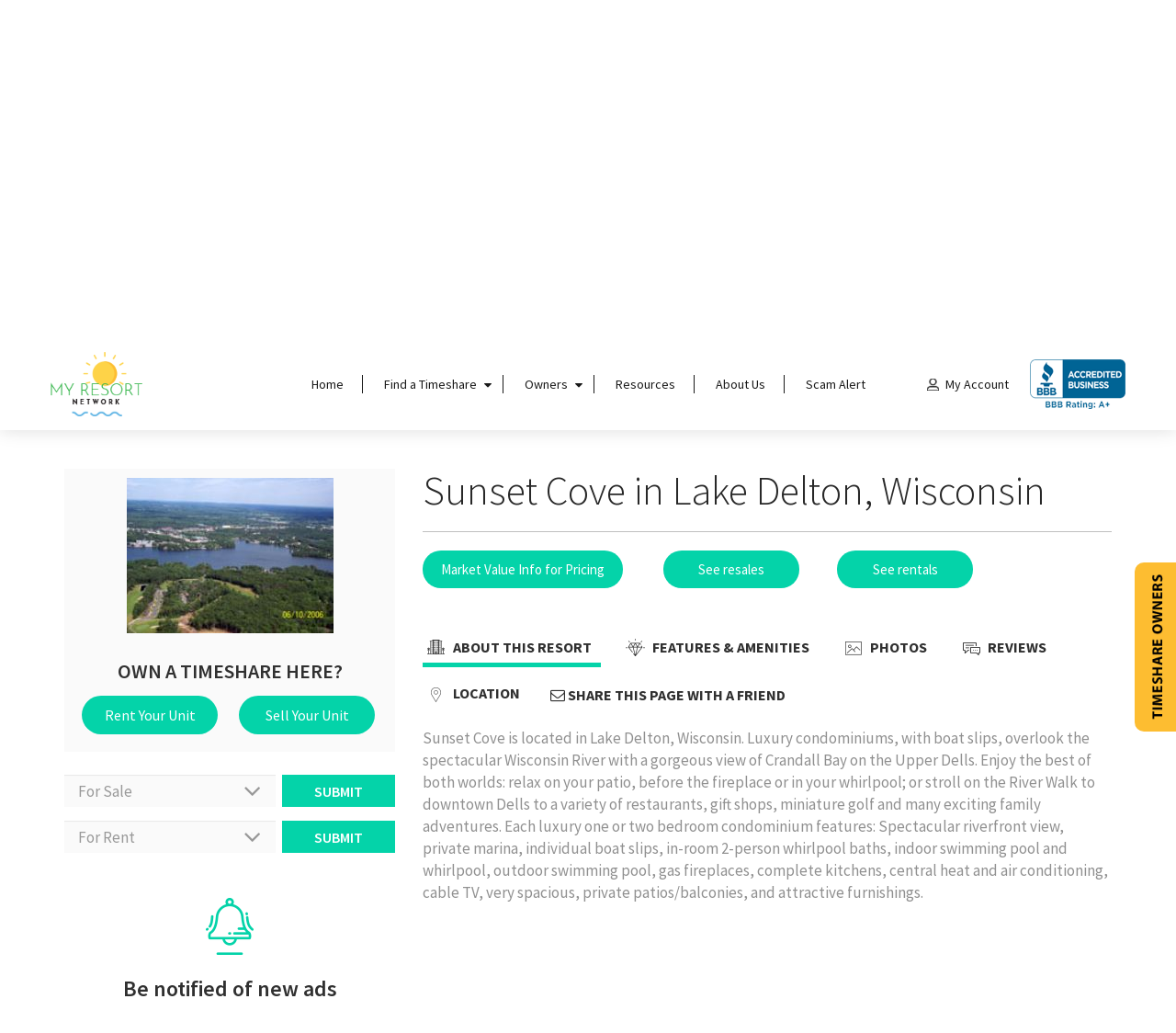

--- FILE ---
content_type: text/html; charset=UTF-8
request_url: https://www.myresortnetwork.com/Sunset-Cove/Lake-Delton/Wisconsin/
body_size: 17284
content:
  <!DOCTYPE html>
<html lang="en">
<head>
<!-- Google Tag Manager -->
<script type="e2617b45d6b7d96a0661cb76-text/javascript">(function(w,d,s,l,i){w[l]=w[l]||[];w[l].push({'gtm.start':
new Date().getTime(),event:'gtm.js'});var f=d.getElementsByTagName(s)[0],
j=d.createElement(s),dl=l!='dataLayer'?'&l='+l:'';j.async=true;j.src=
'https://www.googletagmanager.com/gtm.js?id='+i+dl;f.parentNode.insertBefore(j,f);
})(window,document,'script','dataLayer','GTM-KCNVZ46Q');</script>
<!-- End Google Tag Manager -->
<meta charset="utf-8">
<meta http-equiv="X-UA-Compatible" content="IE=edge">
<meta name="viewport" content="width=device-width, initial-scale=1">
<meta name="format-detection" content="telephone=no">
<!-- The above 3 meta tags *must* come first in the head; any other head content must come *after* these tags -->
<title>Sunset Cove, Lake Delton, Wisconsin Timeshare Sales &amp; Rentals from My Resort Network</title>
<META NAME="description" CONTENT="Sunset Cove in Lake Delton, Wisconsin- timeshare rentals by owner and timeshare resales by owner including pictures and reviews of Sunset Cove on My Resort Network">
<META NAME="keywords" CONTENT="Sunset Cove  Lake Delton Wisconsin,timeshare resales Lake Delton,timeshare rentals Sunset Cove, timeshare sales Sunset Cove">
<!-- favicon -->
<link rel="icon" type="image/png" sizes="32x32" href="https://www.myresortnetwork.com/assets/frontend/images/favicon.png">
 <!-- Google Font API -->
<link rel="stylesheet" type="text/css" href="https://fonts.googleapis.com/css?family=Source+Sans+Pro:300,400,400i,600,600i,700">
<!-- font awsome -->
<link rel="stylesheet" type="text/css" href="https://cdnjs.cloudflare.com/ajax/libs/font-awesome/4.7.0/css/font-awesome.min.css">
<!-- Bootstrap -->
<link rel="stylesheet" type="text/css" href="https://maxcdn.bootstrapcdn.com/bootstrap/3.3.7/css/bootstrap.min.css">
<!-- Main Css -->
<link rel="stylesheet" type="text/css" href="https://www.myresortnetwork.com/assets/frontend/css/main.css?id=1124912741">
<!-- animation -->
<link rel="stylesheet" type="text/css" href="https://www.myresortnetwork.com/assets/frontend/css/jquery.mCustomScrollbar.min.css">
<!-- font -->
<link rel="stylesheet" type="text/css" href="https://www.myresortnetwork.com/assets/frontend/css/responsive.css">
<!--  jQuery UI -->
<link rel="stylesheet" type="text/css" href="https://cdnjs.cloudflare.com/ajax/libs/jqueryui/1.12.1/jquery-ui.min.css">

<!-- style Css -->
<link rel="stylesheet" type="text/css" href="https://www.myresortnetwork.com/assets/frontend/css/style.css">
<link rel="stylesheet" href="https://www.myresortnetwork.com/assets/frontend/css/intlTelInput.002.css">
<link rel="stylesheet" href="https://www.myresortnetwork.com/assets/frontend/css/print.css" type="text/css" >

<!-- HTML5 shim and Respond.js for IE8 support of HTML5 elements and media queries -->
<!-- WARNING: Respond.js doesn't work if you view the page via file:// -->
<!--[if lt IE 9]>
<script src="https://oss.maxcdn.com/html5shiv/3.7.3/html5shiv.min.js"></script>
<script src="https://oss.maxcdn.com/respond/1.4.2/respond.min.js"></script>
<![endif]-->
<!-- jQuery (necessary for Bootstrap's JavaScript plugins) -->
<script src="https://ajax.googleapis.com/ajax/libs/jquery/1.12.4/jquery.min.js" type="e2617b45d6b7d96a0661cb76-text/javascript"></script>
<script async src="//pagead2.googlesyndication.com/pagead/js/adsbygoogle.js" type="e2617b45d6b7d96a0661cb76-text/javascript"></script>

<script src="https://www.myresortnetwork.com/assets/frontend/js/theme_validation.6.js?v=1.0.0" type="e2617b45d6b7d96a0661cb76-text/javascript"></script>
<script type="e2617b45d6b7d96a0661cb76-text/javascript">
/*
 * Create cookies
 */
function createCookie(name,value,days) {
    var expires = "";
    if (days) {
        var date = new Date();
        date.setTime(date.getTime() + (days*24*60*60*1000));
        expires = "; expires=" + date.toUTCString();
    }
    document.cookie = name + "=" + value + expires + "; path=/";
}	
</script>

<style type="text/css">
  .cursor-pointer{cursor: pointer;}
  .color-white,.fff{color:#fff;}
  .display_block{display:block;}
  .hover-white:hover{color:#fff;}
  .color-blue{color:#00e!important;}
  ul.text-uppercase.list-inline {
    text-transform: inherit;
}
.withborder{border:1px solid #ded9d9!important;}
body .padding_15_30{padding: 15px 30px;}
/*table th,section.inner-resort-page h1.h1 {
    text-transform: capitalize!important;
}*/
.output-success{color:green;}
.output-error{color:red;}
.height-45{height:45px!important;}
.grid-table table.table tr td a.calendarGCClick,.grid-table table.table tbody.calenderAjaxdata tr td{
    color:#0a12ec;
}
</style>
  <script type="application/ld+json">
{
"@context": "http://schema.org",
"@type": "LocalBusiness",

"address": {
"@type": "PostalAddress",
"streetAddress": "2828 Ironton St ",
"addressLocality": "Denver",
"addressRegion": "CO",
"postalCode": "80238",
"addressCountry": "US"
},
 
"name": "MyResortNetwork",
"telephone": "352-359-3030",
"email": "",
"url": "https://www.myresortnetwork.com/Sunset-Cove/Lake-Delton/Wisconsin/",
"image": "https://www.myresortnetwork.com/images/myresortnetwork.png",
"priceRange": "$$"
}
</script>
<script type="e2617b45d6b7d96a0661cb76-text/javascript">
var _gaq = _gaq || [];
  _gaq.push(['_setAccount', 'UA-5033413-1']);
  _gaq.push(['_trackPageview']);
  (function() {
    var ga = document.createElement('script'); ga.type = 'text/javascript'; ga.async = true;
    ga.src = ('https:' == document.location.protocol ? 'https://ssl' : 'http://www') + '.google-analytics.com/ga.js';
    var s = document.getElementsByTagName('script')[0]; s.parentNode.insertBefore(ga, s);
  })();
function MM_openBrWindow(theURL,winName,features) { //v2.0
  window.open(theURL,winName,features);
}
</script>
</head>
<body class="ale-use-reveal-animation">
<!-- Google Tag Manager (noscript) -->
<noscript><iframe src="https://www.googletagmanager.com/ns.html?id=GTM-KCNVZ46Q"
height="0" width="0" style="display:none;visibility:hidden"></iframe></noscript>
<!-- End Google Tag Manager (noscript) -->
<input type="hidden" name="baseurl" id="baseurl" value="https://www.myresortnetwork.com/" />
<input type="hidden" name="siteurl" id="siteurl" value="https://www.myresortnetwork.com/" />
<!-- Web Page Start -->
<div class="web-page">
<!-- header -->
<header class="main-header desktop-header">
<div class="default-padding">
<div class="container-fluid">
<div class="row">
<!-- left -->
<div class="col-lg-3 line-grid w_1">
<div class="web-logo">
<a href="https://www.myresortnetwork.com/">
<img class="normal-logo" alt="logo-my-resort-network" src="https://www.myresortnetwork.com/assets/frontend/images/logo.png">
<img class="fixed-logo" src="https://www.myresortnetwork.com/assets/frontend/images/c-logo.png">
</a>
</div>
</div>
<!-- left -->
<!-- left -->
<div class="col-lg-6 line-grid w_2">
<!-- main nav -->
<div class="main-nav text-center">
<ul class="list-inline">
<li>
<a href="https://www.myresortnetwork.com/">Home</a>
</li>
<li class="menu-item-has-children"> 
<a href="javascript:void(0)">Find a Timeshare</a>
<ul>
<!-- <li><a href="#">Timeshares for Sale</a></li> -->
<!-- <li><a href="#">Timeshares for Rent</a></li> -->
<li><a onclick="if (!window.__cfRLUnblockHandlers) return false; createCookie('map_type','buy','1')" href="https://www.myresortnetwork.com/search-vacation-rentals/index.asp" data-cf-modified-e2617b45d6b7d96a0661cb76-="">Buy a Timeshare</a></li>
<li><a onclick="if (!window.__cfRLUnblockHandlers) return false; createCookie('map_type','rent','1')" href="https://www.myresortnetwork.com/search-vacation-rentals/index.asp" data-cf-modified-e2617b45d6b7d96a0661cb76-="">Rent a Timeshare</a></li>
<li><a onclick="if (!window.__cfRLUnblockHandlers) return false; createCookie('map_type','resort','1')" href="https://www.myresortnetwork.com/search-vacation-rentals/index.asp" data-cf-modified-e2617b45d6b7d96a0661cb76-="">Find a Resort</a></li>
<!-- <li><a href="#">Vacation Rentals</a></li> -->
<!-- <li><a href="#">About Timeshare resales</a></li>
<li><a href="#">Timeshare promotions</a></li> -->
</ul>
</li>
<li class="menu-item-has-children">
<a href="#">Owners</a>
<ul>
<li><a href="https://www.myresortnetwork.com/sell-timeshare">Sell your Timeshare</a></li>
<li><a href="https://www.myresortnetwork.com/rent-timeshare">Rent out your timeshare</a></li>
<li><a href="https://www.myresortnetwork.com/timeshare-market-value.asp">How much is your timeshare worth?</a></li>
<li><a href="https://www.myresortnetwork.com/timeshare-lease">Get a timeshare lease </a></li>
<li><a href="https://www.myresortnetwork.com/timeshare-sales-contract">Get a timeshare resale contract</a></li>
</ul>
</li>

<li>
<a href="https://www.myresortnetwork.com/resources">Resources</a>
</li>
<li>
   <a href="https://www.myresortnetwork.com/about.htm">About Us</a>
</li>
<li>
 <a href="https://www.myresortnetwork.com/scamalert.html">Scam Alert</a>
</li>
</ul>
</div> 
<!-- main nav --> 
</div>
<!-- left -->
<!-- left -->
<div class="col-lg-3 line-grid w_3">
<div class="my-account text-right">
<ul class="list-inline">
<li>
	<a class="my-account-img " href="https://www.myresortnetwork.com/MyAccount/index.asp"><!-- <img class="normal-logo" src="https://www.myresortnetwork.com/assets/frontend/images/my-account.png"> --><!-- <img class="fixed-logo" src="https://www.myresortnetwork.com/assets/frontend/images/black-a.png"> -->
<div class="bg-my_account inlineBloc normal-logo"></div>
<div class="bg-black_a inlineBloc fixed-logo"></div>
  My Account</a>
  
  <ul>
       
  </ul>

</li>
<!-- <li><a class="open-model" href="#report" href="#"><img src="assets/frontend/images/pages/bbbonline.png"></a></li> -->
<li><a href="https://www.bbb.org/us/fl/gainesville/profile/vacation-timeshare/my-resort-networkcom-0403-8002295" target="_blank" rel="nofollow">
  <img src="https://www.myresortnetwork.com/assets/frontend/bbb-rating.png" style="border:0;max-width:142px;" alt="My Resort Network.Com BBB Business Review" /></a></li>

</ul>
</div>
</div>
<!-- left -->  
</div>
</div>
</div>
</header>
<!-- header -->

<!-- mobile header -->
<header class="mobile-header hidden visible-xs visible-sm">
<div class="container">
<div class="row">
<div class="col-xs-6">
<div class="logo-mobile">
<a href="https://www.myresortnetwork.com/"><img alt="logo-my-resort-network" src="https://www.myresortnetwork.com/assets/frontend/images/logo.png"></a>
</div>
</div>
<div class="col-xs-6">
<div class="mobile-icon">
<a href="#">
<span></span>
<span></span>
<span></span>
</a>
</div>
</div>
</div>
</div>
</header>
<!-- mobile header -->

<!-- mobile navigation -->
<div class="mobile-navigation">
<div class="mobile-close">
<a href="javascript:void(0)"><i class="fa fa-times"></i></a>
</div>
<div class="mobile-menu">
<div class="inner-mobile-list">
<ul class="list-inline">

<!-- <li><a class="redURL" href="">My Account</a></li> -->
   
      <li><a class="redURL" href="https://www.myresortnetwork.com/MyAccount/index.asp">My Account</a></li>
    
</ul>
<ul class="list-inline">
<li>
<a href="https://www.myresortnetwork.com/">Home</a>
</li>
<li class="menu-item-has-children"> 
<a href="javascript:void(0)">Find a Timeshare</a>
<ul>

<li><a onclick="if (!window.__cfRLUnblockHandlers) return false; createCookie('map_type','buy','1')" href="https://www.myresortnetwork.com/search-vacation-rentals/index.asp" data-cf-modified-e2617b45d6b7d96a0661cb76-="">Buy a Timeshare</a></li>
<li><a onclick="if (!window.__cfRLUnblockHandlers) return false; createCookie('map_type','rent','1')" href="https://www.myresortnetwork.com/search-vacation-rentals/index.asp" data-cf-modified-e2617b45d6b7d96a0661cb76-="">Rent a Timeshare</a></li>
<li><a onclick="if (!window.__cfRLUnblockHandlers) return false; createCookie('map_type','resort','1')" href="https://www.myresortnetwork.com/search-vacation-rentals/index.asp" data-cf-modified-e2617b45d6b7d96a0661cb76-="">Find a Resort</a></li>

</ul>
</li>
<li class="menu-item-has-children">
<a href="#">Owners</a>
<ul>
<li><a href="https://www.myresortnetwork.com/sell-timeshare">Sell your Timeshare</a></li>
<li><a href="https://www.myresortnetwork.com/rent-timeshare">Rent out your timeshare</a></li>
<li><a href="https://www.myresortnetwork.com/timeshare-market-value.asp">How much is your timeshare worth?</a></li>
<li><a href="https://www.myresortnetwork.com/timeshare-lease">Get a timeshare lease </a></li>
<li><a href="https://www.myresortnetwork.com/timeshare-sales-contract">Get a timeshare resale contract</a></li>
</ul>
</li>

<li>
<a href="https://www.myresortnetwork.com/resources">Resources</a>
</li>
<li>
   <a href="https://www.myresortnetwork.com/about.htm">About Us</a>
</li>
<li>
 <a href="https://www.myresortnetwork.com/scamalert.html">Scam Alert</a>
</li>

  
</ul>
</div>
</div>
</div>
<!-- mobile navigation --><script type="e2617b45d6b7d96a0661cb76-text/javascript">
//scroll down 
// $('html, body').animate({ scrollTop: 390 }, 390);
</script>
<!-- my resort page -->
<section id="state-timeshare-page" class="inner-resort-page height-600" style="background-image: url('https://www.myresortnetwork.com/assets/frontend/images/buy-a-timeshare.jpg'); background-position: center bottom;">
  <div class="banner-form timeline-share">
    <div class="banner-heading text-uppercase text-center">
      &nbsp;
    </div>
    <div class="search-inner">
      <div class="white-search">
        <form method="GET" action="https://www.myresortnetwork.com/findTimeShare.asp">
	<div class="serach-area">
	<div class="search-icon"></div> 
	<input type="text" class="form-control search-value topajaxsearch1Sell text-search-SM" name="s" placeholder="Search by location, resort name, or brand" value="" autocomplete="off" required="1" data-type='rent' required="1">
	<input type="submit" class="submit-btn " value="SEARCH TIMESHARES" name="searchsbt" >
	<div class="ajax-loader topAjaxloaderSell hidden">
	<img src="https://www.myresortnetwork.com/assets/frontend/images/Spinner-0.8s-200px.gif">
	</div>
	</div>
	<div class="alert-box">
	<div class="alert alert-danger">
	<div>Search by location, resort name, or brand can't be empty.</div>
	</div>
	</div>
	<div class="ajax-result-search ajaxdatahome hidden">
	<div class="result-data">
    <i class="loader-topajaxsearch1Sell hidden">Loading.....</i>
	<div class="custom-scrollbar">
	<table class="table table-bordered table-striped ">
		<tbody class="ajax-search-results"></tbody>
	</table>
	</div>
	</div>
	</div>
</form>
<script type="e2617b45d6b7d96a0661cb76-text/javascript">
  jQuery(document).ready(function(){

  //check if empty then hide 
$(document).on("blur",'.topajaxsearch1Sell',function() {
   //special condition 
 var searchkey=$('.topajaxsearch1Sell').val();
 if(searchkey == ""){
    $(".ajax-result-search").addClass('hidden');
    $(".topAjaxloaderSell").addClass('hidden'); 
   }
  });  
//Ref : https://stackoverflow.com/questions/16323234/multiple-ajax-allow-only-latest-call
    var eventDispatcher = null;
    $('.topajaxsearch1Sell').keyup(function(){
      
       var val = $('.topajaxsearch1Sell').val();
       var searchkey=val;
       var charcount =searchkey.length;
   if(charcount > 2){

       if(eventDispatcher) clearTimeout(eventDispatcher);
       eventDispatcher = setTimeout(function(){

         $(".loader-topajaxsearch1Sell").removeClass('hidden');
         $(".topAjaxloaderSell").removeClass('hidden');
         console.log('searchkey=',searchkey);
          $.ajax({ // start new ajaxRequest
                      url: 'https://www.myresortnetwork.com/Frontend_Main/get_topajax_search_result',
                      type: 'post',
                      data: 'searchkey='+searchkey+'&type=resorttimeshare',
                      success: function(result) {
                        // handle successfull callback 'result'
                        $(".ajax-result-search").removeClass('hidden');
                        $(".loader-topajaxsearch1Sell").addClass('hidden');
                        $(".topAjaxloaderSell").addClass('hidden');
                         $(".ajax-search-results").html(result);
                         //here after ajax
                         canSendAjax=true; //we enable button click again
                         $(".topAjaxloaderSell").addClass('hidden'); 
                       //highlighter syntex repeated.
                          displayHightlightWord('ajax-search-results',searchkey,'topajaxsearch1Sell');
                       //highlighter syntex repeated.
                        // update autocomplete options
                      }
                    });
       },300);

     }//count length condition

    });


  });
</script>

      </div>
    </div>
  </div>
</section>

<!-- my resort page --> 

<!-- <script type="text/javascript">
jQuery(window).load(function($){
 var b_height = jQuery('.inner-resort-page').outerHeight();
 var h_height = jQuery('.main-header').outerHeight();
 jQuery('html, body').animate({
      scrollTop: b_height - h_height + 25
 }, 800);
})
</script>  -->


<script type="e2617b45d6b7d96a0661cb76-text/javascript">
    jQuery(window).load(function($){
         var b_height = jQuery('.inner-resort-page').outerHeight();
         var h_height = jQuery('.main-header').outerHeight();
         
         var pageURL = window.location.hash;
         if( pageURL ){
      
               if( pageURL == '#timesharesale' ){
                     jQuery('html, body').animate({
                          scrollTop: jQuery('#timesharesale').offset().top - h_height
                     }, 800);
               }
               else if( pageURL == '#timesharerental' ){
                     jQuery('html, body').animate({
                          scrollTop: jQuery('#timesharerental').offset().top - h_height
                     }, 800); 
               }
         }
         else{
         //specially for mobile
           var wMobile = jQuery(window).outerWidth();
                   if( wMobile < 767 ){
                      h_height = h_height - 210;
                       jQuery('html, body').animate({
                            scrollTop: b_height - h_height + 30
                       }, 800); 
                   }else{
                       jQuery('html, body').animate({
                            scrollTop: b_height - h_height + 30
                       }, 800); 
                   } 
         } 
    }); 
</script> 


<!-- resort section -->
<section class="resort-1" id="timeshare-details">
<!-- page -->
<div class="default-padding-none">
  <div class="container">
        <div class="row">
              <div class="col-lg-4 col-xs-12 col-sm-6 col-md-6">
                    <div class="mobile-data hidden visible-xs">
                          <div class="resort-content"> </div>
                    </div>
                    <div class="resort-image">
                          <div class="inner-page-image">
                                <div class="image-sed"><img src="https://www.myresortnetwork.com/images/ResortPics/2335a.jpg" alt="main banner" /></div>
                                <div class="time-share">
                                      <div class="ts-content">
                                            <h3 class="text-uppercase">Own a timeshare here?</h3>
                                            <div class="two-btn"> <a href="https://www.myresortnetwork.com/rent-timeshare/Sunset-Cove/Lake-Delton/Wisconsin/">Rent Your Unit</a> <a href="https://www.myresortnetwork.com/sell-timeshare/Sunset-Cove/Lake-Delton/Wisconsin/">Sell Your Unit</a> </div>
                                      </div>
                                </div>
                          </div>
                    </div>
                    <div class="inner-sale-rent">
                            <div class="col-lg-6 col-xs-12 col-md-6 col-sm-6">
        <div class="search-inner">
              <div class="white-search" >
                    <form>
                          <div class="serach-area">
                                <div class="form-btn">
                                     <div class="icon-bottom">
                                           <i class="fa fa-angle-down"></i>
                                     </div>
                                     <input readonly="" type="text" data-toggle="search-1" class="form-control search-toggle" name="" placeholder="For Sale">
                                </div>
                                <input type="button" class="submit-btn resortsale_btn" value="SUBMIT" name="" id="search-11"> 
                          </div>
                          <div class="toggle-search" id="search-1">
                                <div class="toggle-data">
                                      
                                      <ul>
                                       <li><a toggle-id="sale" data-value="Sunset Cove in Lake Delton, Wisconsin" class="resortsale_href" href="https://www.myresortnetwork.com/Timeshares-for-sale/Lake-Delton/Wisconsin/Sunset-Cove/?action=timesharesale">Sunset Cove in Lake Delton, Wisconsin</a></li>
                                       <li><a toggle-id="sale" data-value="Lake Delton" href="https://www.myresortnetwork.com/timeshare-resales/Lake-Delton/Wisconsin">In Lake Delton</a></li>
                                       <li><a toggle-id="sale" data-value="Wisconsin" href="https://www.myresortnetwork.com/Wisconsin-timeshares.asp">In Wisconsin</a></li>
                                  </ul>
                                </div>
                          </div>  
                    </form>
              </div>
        </div>  
  </div>
   <div class="col-lg-6 col-xs-12 col-md-6 col-sm-6">
        <div class="search-inner">
              <div class="white-search" >
                    <form>
                          <div class="serach-area">
                                <div class="form-btn">
                                     <div class="icon-bottom">
                                           <i class="fa fa-angle-down"></i>
                                     </div>
                                     <input readonly="" type="text" data-toggle="search-2" class="form-control search-toggle" name="" placeholder="For Rent">
                                </div>
                                <input type="button" class="submit-btn resortrent_btn" value="SUBMIT" name="" id="search-9"> 
                          </div>
                          <div class="toggle-search" id="search-2">
                                <div class="toggle-data">
                                     <ul>
                                     <li><a toggle-id="rent" data-value="In Sunset Cove in Lake Delton, Wisconsin" class="resortrent_href" href="https://www.myresortnetwork.com/Condo-Rentals/Lake-Delton/Wisconsin/Sunset-Cove/?action=timesharerental">Sunset Cove in Lake Delton, Wisconsin</a></li>
                                     <li><a toggle-id="rent" data-value="In Lake Delton" href="https://www.myresortnetwork.com/Condo-Rentals/Lodging/Lake-Delton/Wisconsin">In Lake Delton</a></li>
                                     <li><a toggle-id="rent" data-value="In Wisconsin" href="https://www.myresortnetwork.com/Wisconsin-timeshares.asp">In Wisconsin</a></li>
                                </ul>
                                </div>
                          </div>  
                    </form>
              </div>
        </div>  
  </div>                    </div>
                    <br>   
                      
  <div class="be-notify cursor-pointer" onclick="if (!window.__cfRLUnblockHandlers) return false; redirectURL('https://www.myresortnetwork.com/Notify/notifyme.asp?ResortID=2335')" ; data-cf-modified-e2617b45d6b7d96a0661cb76-="">
    <div class="feature-box text-center">
       <div class="f-image">
            <div class="middle-image">
                   
                  <div class="bg-Be_notified inlineBloc"></div>
            </div>
       </div>
       <div class="f-name">
            <h3>Be notified of new ads <br>for this resort</h3>
            <div class="f-btn">
                <a href="https://www.myresortnetwork.com/Notify/notifyme.asp?ResortID=2335">Click Here</a>
            </div>    
       </div>
    </div>
  </div> 
              </div>
              <div class="col-lg-8 col-xs-12 col-sm-6 col-md-6">
                    <div class="resort-details">
                          <div class="resort-content">
                                <div class="data-mobile hidden-xs">
                                      <h1 class="h1"> Sunset Cove in Lake Delton, Wisconsin </h1>
                                      <div class="line-bottom"></div>
                                      <div class="row">
                                            <div class="col-lg-6 col-xs-12 col-md-6 col-sm-6 hidden"> 
             
                                            </div>
                                            <div class="col-lg-12 col-xs-12 col-md-12 col-sm-12">
                                                  <div class="rating-div text-left two-btn"> <a href="https://www.myresortnetwork.com/Resort/resortreportorder.asp?ResortID=2335">Market Value Info for Pricing</a> &nbsp;&nbsp;&nbsp;&nbsp;&nbsp;&nbsp; <a class="scroll-link-resales-- scroll-link--" href="https://www.myresortnetwork.com/Timeshares-for-sale/Lake-Delton/Wisconsin/Sunset-Cove?action=timesharesale">See resales</a> &nbsp;&nbsp;&nbsp;&nbsp;&nbsp; <a class="scroll-link-rentals-- scroll-link--" href="https://www.myresortnetwork.com/Condo-Rentals/Lake-Delton/Wisconsin/Sunset-Cove?action=timesharerental">See rentals</a> 
                                                  
                                                  </div>
                                            </div>
                                      </div>
                                </div>
                                <div class="list-tabbing text-uppercase">
                                      <ul class="hover-tab">
                                            <li class="active"><a href="#about-tab" class="open-model-new"><!-- <img src="https://www.myresortnetwork.com/assets/frontend/images/abt-resort.png"> --><div class="bg-abt_resort inlineBloc"></div> <span>About this Resort</span></a></li>
                                            <li><a href="#feature-tab" class="open-model-new amenties-ajax"><!-- <img src="https://www.myresortnetwork.com/assets/frontend/images/AMENITIES.png"> --><div class="bg-AMENITIES inlineBloc"></div> Features & Amenities</a></li>
                                            <li><a href="#photos-gallery" class="open-model-new"><!-- <img src="https://www.myresortnetwork.com/assets/frontend/images/photos.png"> --><div class="bg-photos inlineBloc"></div> Photos</a></li>
                                            <li><a href="#review-tab" class="open-model-new ajax-review-action"><!-- <img src="https://www.myresortnetwork.com/assets/frontend/images/Reviews.png"> --> <div class="bg-Reviews inlineBloc"></div> Reviews</a></li>
                                            <li><a href="#location-tab" class="open-model-new ajax-googlemap-location"><!-- <img src="https://www.myresortnetwork.com/assets/frontend/images/location.png"> --><div class="bg-location inlineBloc"></div>  Location</a></li>
                                            <li><a href="/cdn-cgi/l/email-protection#[base64]"><i class="fa fa-envelope-o" aria-hidden="true"></i> Share this page with a friend</a></li>
                                      </ul>
                                </div>
                                <div class="content-tab">
                                      <div class="tab-content">
                                            <div id="about" class="tab-pane fade in active">
                                                  <div class="normal-content">
                                                        <p>Sunset Cove is located in Lake Delton, Wisconsin.  Luxury condominiums, with boat slips, overlook the spectacular Wisconsin River with a gorgeous view of Crandall Bay on the Upper Dells. Enjoy the best of both worlds: relax on your patio, before the fireplace or in your whirlpool; or stroll on the River Walk to downtown Dells to a variety of restaurants, gift shops, miniature golf and many exciting family adventures. Each luxury one or two bedroom condominium features: Spectacular riverfront view, private marina, individual boat slips, in-room 2-person whirlpool baths, indoor swimming pool and whirlpool, outdoor swimming pool, gas fireplaces, complete kitchens, central heat and air conditioning, cable TV, very spacious, private patios/balconies, and attractive furnishings.</p>
                                                        
 


                                                  </div>
                                            </div>
                                      </div>
                                </div>
                          </div>
                    </div>
              </div>
        </div>
  </div>
</div>
<!-- page --> 

<style type="text/css">
     .inlineBloc{ display: inline-block;      vertical-align: middle;}
</style>
 

<div class="page-gallery hidden">
  <div class="container">
        <div class="row">
              <div class="col-lg-12 col-xs-12 col-md-12 col-sm-12">
                    <div class="gallery-grid">
                                                   
                                                   
                                              </div>
              </div>
        </div>

  </div>
</div>

<!-- page --> 
</section>

<!-- resort section -->

<!-- model popup -->
<div class="new-model">
<div class="model-close"> <a href="javascript:void(0)"> <i class="fa fa-times"></i> </a> </div>
<!-- <div class="prev-btn btn-model">
<button title="Prev" data-text="prev" class="btn prev-btn-click btn-popup">
<i class="fa fa-angle-left"></i><i class="fa fa-angle-left"></i>
</button>
</div>
<div class="next-btn btn-model">
<button title="Next" data-text="next" class="btn next-btn-click btn-popup">
<i class="fa fa-angle-right"></i><i class="fa fa-angle-right"></i>
</button>
</div> -->
<div class="model-middle">
  <div class="model-table h_100">
        <div class="container h_100">
              <div class="row h_100">
                    <div class="col-lg-12 col-xs-12 col-md-12 col-sm-12 h_100">
                          <div class="hotel-details">
                                <div class="top-hotel">
                                      <div class="hotel-detail">
                                            <h5>Sunset Cove, Lake Delton, Wisconsin</h5>
                                            
                                      </div>
                                </div>
                          </div>
                          <div class="tab-data-main h_100"> 
                                
                                <!-- about us -->
                                <div id="about-tab" class="normal-hide active">
                                      <div class="hotel-detail-main">
                                            <div class="main-details">
                                                  <div class="details-tabbing">
                                                        <div class="list-tabbing text-uppercase popup-tabbing">
                                                              <ul>
                                                                    <li class="active"><a href="#"><img class="normalLoad" data-src="https://www.myresortnetwork.com/assets/frontend/images/abt-resort-white.png"> About This Resort</a></li>
                                                              </ul>
                                                        </div>
                                                  </div>
                                            </div>
                                      </div>
                                      <div class="height-model" id="about-scroll">
                                            <div class="about-us-data">
                                                  <p>Sunset Cove is located in Lake Delton, Wisconsin.  Luxury condominiums, with boat slips, overlook the spectacular Wisconsin River with a gorgeous view of Crandall Bay on the Upper Dells. Enjoy the best of both worlds: relax on your patio, before the fireplace or in your whirlpool; or stroll on the River Walk to downtown Dells to a variety of restaurants, gift shops, miniature golf and many exciting family adventures. Each luxury one or two bedroom condominium features: Spectacular riverfront view, private marina, individual boat slips, in-room 2-person whirlpool baths, indoor swimming pool and whirlpool, outdoor swimming pool, gas fireplaces, complete kitchens, central heat and air conditioning, cable TV, very spacious, private patios/balconies, and attractive furnishings.</p>
                                                  <p>Sunset Cove offers waterfront condominiums and marina in the heart of the dells.  Sunset Cove condominiums overlook the spectacular Wisconsin River with a gorgeous view of Crandall Bay. Sunset Cove, located in the Upper Dells, offers you the best of both worlds; relax on your patio, poolside, or take a short walk to downtown Wisconsin Dells with a variety of restaurants, gift shops, miniature golf and many more exciting adventures! These luxurious one and two bedroom condos are all equipped with a Jacuzzi, full kitchen and a gas burning fireplace. The Dells is famous for the unique towering sandstone rock formations, majestic pine covered bluffs, and grand views of the meandering Wisconsin River. Whether it is winter or summer, Wisconsin Dells has a water park for you! Enjoy the warm summer weather by spending a sunny day with your family at the world's largest outdoor water park. Or beat the snow and cold weather and enjoy a weekend getaway at America's largest indoor water park. This timeshare resort offers a great family getaway!  </p>
Another timeshare vacation opportunity is  <a href="https://www.myresortnetwork.com/Wyndham-Vacation-Resorts-Glacier-Canyon/Lake-Delton/Wisconsin/"> Wyndham Vacation Resorts at Glacier Canyon.  </a> Wyndham Vacation Resorts at Glacier Canyon is located next to Wilderness Hotel and Golf Resort in Wisconsin Dells, WI. This is a new, 201-unit resort. All units are fully furnished with features including a gas fireplace, washer/dryer, full kitchen, whirlpool bath, living and dining area and more. Visitors at this resort will be able to enjoy all amenities including three indoor water parks totaling nearly 250,000 square feet, and more than 200,000 square feet of outdoor water parks, encompassing the equivalent of more than 7 football fields. </p></p>
                                            </div>
                                      </div>
                                </div>
                                <!-- about us --> 
                                
                                <!-- about us -->
                                <div id="feature-tab" class="normal-hide">
                                      <div class="hotel-detail-main">
                                            <div class="main-details">
                                                  <div class="details-tabbing">
                                                        <div class="list-tabbing text-uppercase popup-tabbing">
                                                              <ul>
                                                                    <li class="active"><a href="javascript:;"><img class="normalLoad"  data-src="https://www.myresortnetwork.com/assets/frontend/images/AMENITIES-white.png">FEATURES & AMENITIES</a></li>
                                                              </ul>
                                                        </div>
                                                  </div>
                                            </div>
                                      </div>
                                      <div class="height-model" id="feature-scroll">
                                            <div class="feature-div">
                                                  <div class="feature-content">
                                                        <div class="feature-pop-up-box">
                                                              <!-- <h4>On-Site</h4> -->
                                                              <i class="amenties-loader">Loading......</i>
                                                              <div class="amenities-list ci-amenties-ajax-container clearfix">
                                                              </div>
                                                        </div>
                                                  </div>
                                            </div>
                                      </div>
                                </div>
                                <!-- about us --> 
                                
                                <!-- Gallery us -->
                                <div id="photos-gallery" class="normal-hide">
                                      <div class="hotel-detail-main">
                                            <div class="main-details">
                                                  <div class="details-tabbing">
                                                        <div class="list-tabbing text-uppercase popup-tabbing">
                                                              <ul>
                                                                    <li class="active"><a data-thumb="#thumb-1" data-gallery="tab" href="#gallery-1"><img class="normalLoad" data-src="https://www.myresortnetwork.com/assets/frontend/images/photos-white.png"> Resort photos</a></li>
                                                              </ul>
                                                        </div>
                                                  </div>
                                            </div>
                                      </div>
            <div class="height-model">
                  <div class="pop-up-tab">
                        <div class="gallery-tab">
                              <div class="row">
                                    <div class="col-lg-8 col-xs-12 col-md-8 col-sm-8">
                                          <div class="gallery-tab">
                                                <div class="gallery-list active" id="gallery-1">
                                                      <div class="gallery-slider" id="gallery-one" style="text-align: center;">
                                                                                <div class="gallery-div-data"> 
                      <img class="data-src data-load" test-src="https://www.myresortnetwork.com/assets/frontend/images/small.png" data-load="https://www.myresortnetwork.com/images/ResortPics/2335a.jpg" alt="image"> </div>
                                                                                <div class="gallery-div-data"> 
                      <img class="data-src data-load" test-src="https://www.myresortnetwork.com/assets/frontend/images/small.png" data-load="https://www.myresortnetwork.com/images/ResortPics/2335b.jpg" alt="image"> </div>
                                                                                                                  </div>
                                                </div>
                                          </div>
                                          <br/>

                                    </div>
                                    <div class="col-lg-4 col-md-4 col-sm-4 col-xs-12">
                                          <div class="gallery-tab" id="toggle-gallery">
                                                <div id="thumb-1" class="gallery-thumbs active">
                                                      <div class="thumb-image clearfix" id="thumb-one">
                                                                                                                        <div class="thumb-data"> <img style="max-height:39px;" class="data-load" data-load="https://www.myresortnetwork.com/images/ResortPics/2335a.jpg" alt="image"> </div>
                                                                                                                        <div class="thumb-data"> <img style="max-height:39px;" class="data-load" data-load="https://www.myresortnetwork.com/images/ResortPics/2335b.jpg" alt="image"> </div>
                                                                                                                  </div>
                                                      <div class="add-btn ">
                                                            <p>Add more photos: <a href="https://www.myresortnetwork.com/Resort/pictures/Sunset-Cove">Upload Pictures</a> for this resort</p>
                                                      </div>
                                                </div>
                                          </div>
                                    </div>
                              </div>
                        </div>
                  </div>
            </div>
                                </div>
                                <!-- Gallery us --> 
                                
                                <!-- about us -->
                                <div id="review-tab" class="normal-hide">
                                      <div class="hotel-detail-main">
                                            <div class="main-details">
                                                  <div class="details-tabbing">
                                                        <div class="list-tabbing text-uppercase popup-tabbing">
                                                              <ul>
                                                                    <li class="active"><a href="https://www.myresortnetwork.com/resort-review/Sunset-Cove/Lake-Delton/Wisconsin"><img class="normalLoad" data-src="https://www.myresortnetwork.com/assets/frontend/images/Reviews-ehite.png">Reviews</a></li>
                                                              </ul>
                                                        </div>
                                                  </div>
                                            </div>
                                      </div>
                                      <div class="height-model">
                                            <div class="review-sec">
                                                  <div class="row">
                                                        <div class="col-lg-8 col-xs-12 col-md-7 col-sm-12">
                                                              <div class="review-height" id="review-scroll"> 
                                                                    <!-- left -->
                                                                    <div class="left-review">
                                                                          <div class="review-data">
                                                                                <div class="row" id="review_ajaxdata"> <i>Loading....</i> </div>
                                                                          </div>
                                                                    </div>
                                                                    <!-- left --> 
                                                              </div>
                                                        </div>
                                                        <div class="col-lg-4 col-xs-12 col-md-5 col-sm-5 hidden-sm">
                                                              <div class="rating-right">
                                                                    <div class="row">
                                                                          <div class="col-lg-4">
                                                                                <div class="main-rating"> 
                                                                                      <p><small class="reviewnum"></small> reviews</p>
                                                                                </div>
                                                                          </div>
                                                                         
                                                                    </div>
                                                              </div>
                                                               
                                                              <!-- button -->
                                                              <div class="add-btn ">
                                                                    <p>If you have stayed at this timeshare, please share your opinions. This must be an original and not a copy from another website.</p>
                                                                    <a href="https://www.myresortnetwork.com/Resort/resortReview_insert.asp?ResortID=2335"> Post a resort review for Sunset Cove </a> </div>
                                                              <!-- button --> 
                                                              
                                                        </div>
                                                  </div>
                                            </div>
                                      </div>
                                </div>
                                <!-- about us --> 
                                
                                <!-- about us -->
                                <div id="location-tab" class="normal-hide last-tab">
                                      <div class="hotel-detail-main">
                                            <div class="main-details">
                                                  <div class="details-tabbing">
                                                        <div class="list-tabbing text-uppercase popup-tabbing">
                                                              <ul>
                                                                    <li class="active"><a class="ajaxlocation" href="javascript:;"><img data-src="https://www.myresortnetwork.com/assets/frontend/images/location-white.png"> LOCATION</a></li>
                                                              </ul>
                                                        </div>
                                                  </div>
                                            </div>
                                      </div>
                                      <div class="height-model" id="location-scroll"> <i class="googlemap-loader">Loading......</i>
                                            <div class="location-map ajaxlocation-container"> </div>
                                      </div>
                                </div>
                                <!-- about us --> 
                                
                          </div>
                    </div>
              </div>
        </div>
  </div>
</div>
</div>

<!-- model popup -->



<!-- feature section -->
<!-- feature section -->


<!-- owners -->

<!-- rentals -->

<style type="text/css">
  .scroller-sllider .slick-list{padding-top: 0}
</style>

<section class="owners background-image">
<div class="default-padding-none">
<div class="container">
<div class="row">
<!-- <div class="col-lg-12 col-lg-12 col-md-12 col-sm-12 col-xs-12">
&nbsp;
</div> -->
<div class="col-lg-12 col-lg-12 col-md-12 col-sm-12 col-xs-12">
<div class="content-scroller">
<div class="scroller-sllider">
<div class="row" id="normal-slider">
 
 
 <div class="col-lg-3">
 <div class="box-gallery">
          <a href="https://www.myresortnetwork.com/rd/seth_ny2.asp" title="Sunset Cove" target="_blank"  rel="nofollow">
           <div class="gallery-image">
                   <img src="https://www.myresortnetwork.com/logos/seth_ny2.gif" alt="Sunset Cove" border="1"   width="172" height="171" >
           </div>
           <div class="gallery-name">&nbsp;</div> 
       </a>
      </div> 
</div>
<div class="col-lg-3">
 <div class="box-gallery">
            <a href="https://www.myresortnetwork.com/rd/Vacations99M.asp" title="Sunset Cove" target="_blank"  rel="nofollow">
           <div class="gallery-image">
                   <img src="https://www.myresortnetwork.com/logos/Vacations99M.gif" alt="Sunset Cove" border="1"   width="172" height="171" >
           </div>
           <div class="gallery-name">&nbsp;</div> 
       </a>
      
 </div> 
</div>
<div class="col-lg-3">
 <div class="box-gallery">
       <a href="https://www.myresortnetwork.com/timeshare-closing/" target="_blank">
           <div class="gallery-image">
                   <img src="https://www.myresortnetwork.com/logos/closingM.gif" alt=" Timeshare closing companies"  border="1" width="172" height="171"  >
           </div>
           <div class="gallery-name">
               <!--   <h3 class="h4">Mexico Mayans</h3>
                 <p>7 Nights $399</p> -->
           </div>
       </a>
 </div> 
</div>

<div class="col-lg-3">
 <div class="box-gallery">
            <a href="https://www.myresortnetwork.com/Resort/resortreportorder.asp?ResortID=2335">
           <div class="gallery-image">
                   <img src="https://www.myresortnetwork.com/logos/tsvalue.png" alt="Timeshare Values" width="172" height="171">
           </div>
           <div class="gallery-name">&nbsp;</div> 
       </a>
      
 </div> 
</div>


</div>
</div>
</div> 
</div>
</div>
</div>
</div>
</section>
<section class="rental rental-background" id="timesharerental">
<div class="default-padding-none">
  <div class="container">
        <div class="row">
              <div class="col-lg-12 col-xs-12 col-md-12 col-sm-12">
                    <div class="top-details">
                          <div class="row">
                                <div class="col-lg-12 col-xs-12 col-md-12 col-sm-12">
                                      <div class="heading-s">
                                            <h2>Timeshare Rentals</h2>
                                            <p>Timeshares for rent at Sunset Cove in Lake Delton</p>
                                      </div>
                                </div>
                          </div>
                    </div>
              </div>
                            <div class="col-lg-12 col-xs-12 col-md-12 col-sm-12" >
                    <div class="grid-table table-mobile">
                          We're sorry, no owners have rentals at this resort at this time, BUT you can do a broader search               </div>
        </div>
  </div>
</div>

<!-- page button -->
<div class="page-button">
  <div class="container">
        <div class="row">
              <div class="col-lg-12 col-xs-12 col-md-12 col-sm-12">
                    <div class="page-content text-center">
                          <ul class="list-inline text-uppercase">
                                <li><a href="https://www.myresortnetwork.com/Condo-Rentals/Lodging/Lake-Delton/Wisconsin"> All Rentals in Lake Delton</a></li>
                                <li><a href="https://www.myresortnetwork.com/Wisconsin/Condo-Rentals">All Rentals in Wisconsin</a></li>
                          </ul>
                    </div>
              </div>
        </div>
  </div>
</div>
<!-- page button --> 
</section>


<!-- rentals -->


<!-- rentals -->
<section class="rental" id="timesharesale">
<div class="default-padding-none">
<div class="container">
<div class="row">
<div class="col-lg-12 col-sm-12 col-xs-12 col-md-12">
<div class="top-details">
<div class="row">
<div class="col-lg-12 col-sm-12 col-xs-12 col-md-12">
<div class="heading-s">
<h2>Timeshare Resales</h2>
<p>Timeshares for sale at Sunset Cove in Lake Delton</p>
</div>
</div>
</div>
</div>
</div>


<div class="col-lg-12 col-xs-12 col-md-12 col-sm-12" >
We're sorry, no owners have resales at this resort at this time, BUT you can do a broader search </div>
</div>
</div>
<!-- page button -->
<div class="page-button">
<div class="container">
<div class="row">
<div class="col-lg-12 col-xs-12 col-md-12 col-sm-12">
<div class="page-content text-center">
<ul class="list-inline text-uppercase">
<li><a href="https://www.myresortnetwork.com/timeshare-resales/Lake-Delton/Wisconsin">All sales in Lake Delton</a></li>
<li><a href="https://www.myresortnetwork.com/Wisconsin/Timeshares-for-sale">All sales in Wisconsin</a></li>
</ul>
</div>
</div>
</div>
</div>
</div>
<!-- page button -->
</section>

<!-- rentals -->

<!-- owners -->

 

<!-- feature section -->
<section class="feature">
<div class="default-padding-one">
<div class="container">
<div class="row">
<div class="col-lg-12 col-xs-12 col-sm-12 col-md-12">
<!-- feature -->
<div class="feature-div">
<div class="row">
  <div class="col-lg-4 col-xs-12 col-sm-4 col-md-4 cursor-pointer" onclick="if (!window.__cfRLUnblockHandlers) return false; redirectURL('https://www.myresortnetwork.com/Notify/notifyme.asp?ResortID=2335')" data-cf-modified-e2617b45d6b7d96a0661cb76-="">
<div class="feature-box text-center">
   <div class="f-image">
        <div class="middle-image">
             <!--  <img src="https://www.myresortnetwork.com/assets/frontend/images/Be-notified.png"> -->
              <div class="bg-Be_notified inlineBloc"></div>
        </div>
   </div>
   <div class="f-name">
        <h3>Be notified of new ads <br>for this resort</h3>
        <div class="f-btn">
            <a href="https://www.myresortnetwork.com/Notify/notifyme.asp?ResortID=2335">Click Here</a>
        </div>    
   </div>
</div> 
</div>
<div class="col-lg-4 col-xs-12 col-sm-4 col-md-4 cursor-pointer" onclick="if (!window.__cfRLUnblockHandlers) return false; redirectURL('https://www.myresortnetwork.com/rent-timeshare/Sunset-Cove/Lake-Delton/Wisconsin')" data-cf-modified-e2617b45d6b7d96a0661cb76-="">
<div class="feature-box text-center">
   <div class="f-image">
        <div class="middle-image">
              <!-- <img src="https://www.myresortnetwork.com/assets/frontend/images/Advertises.png"> -->
              <div class="bg-Advertises inlineBloc"></div>
        </div>
   </div>
   <div class="f-name">
        <h3>Advertise your week <br>here</h3>
        <div class="f-btn">
            <a href="https://www.myresortnetwork.com/rent-timeshare/Sunset-Cove/Lake-Delton/Wisconsin">Click Here</a>
        </div>    
   </div>
</div> 
</div>
<div class="col-lg-4 col-xs-12 col-sm-4 col-md-4">
<div class="feature-box text-center">
   <div class="f-image">
        <div class="middle-image">
              <!-- <img src="https://www.myresortnetwork.com/assets/frontend/images/Get-a-Market.png"> -->
              <div class="bg-Get_a_Market inlineBloc"></div>
        </div>
   </div>
   <div class="f-name">
        <h3>Get a Market Value report <br>for this resort</h3>
        <div class="f-btn">
            <a href="https://www.myresortnetwork.com/Resort/resortreportorder.asp?ResortID=2335">Click Here</a>
        </div>    
   </div>
</div> 
</div>             
</div>
</div>
<!-- feature -->
</div>
</div>
</div>
</div>
</section><!-- feature section -->


<!-- commercial -->
<section class="avvertise">
<div class="default-padding-one">
<div class="container">
<div class="row">
<div class="col-lg-9 col-sm-8 col-xs-12 col-md-9">
<div class="a-heading">
<h4 class="h4">For commercial advertising information on this site</h4>
</div>
</div>
<div class="col-lg-3 col-sm-4 col-xs-12 col-md-3">
<div class="a-link text-right text-uppercase">
<a href="https://www.myresortnetwork.com/Resort/contact.asp?ResortID=2335">contact advertising</a>
</div>
</div>
</div>
</div>
</div>
</section><div class="description2 row">
<div class="container">
<div class="normal-content col-md-12">
<p>Sunset Cove offers waterfront condominiums and marina in the heart of the dells.  Sunset Cove condominiums overlook the spectacular Wisconsin River with a gorgeous view of Crandall Bay. Sunset Cove, located in the Upper Dells, offers you the best of both worlds; relax on your patio, poolside, or take a short walk to downtown Wisconsin Dells with a variety of restaurants, gift shops, miniature golf and many more exciting adventures! These luxurious one and two bedroom condos are all equipped with a Jacuzzi, full kitchen and a gas burning fireplace. The Dells is famous for the unique towering sandstone rock formations, majestic pine covered bluffs, and grand views of the meandering Wisconsin River. Whether it is winter or summer, Wisconsin Dells has a water park for you! Enjoy the warm summer weather by spending a sunny day with your family at the world's largest outdoor water park. Or beat the snow and cold weather and enjoy a weekend getaway at America's largest indoor water park. This timeshare resort offers a great family getaway!  </p>
Another timeshare vacation opportunity is  <a href="https://www.myresortnetwork.com/Wyndham-Vacation-Resorts-Glacier-Canyon/Lake-Delton/Wisconsin/"> Wyndham Vacation Resorts at Glacier Canyon.  </a> Wyndham Vacation Resorts at Glacier Canyon is located next to Wilderness Hotel and Golf Resort in Wisconsin Dells, WI. This is a new, 201-unit resort. All units are fully furnished with features including a gas fireplace, washer/dryer, full kitchen, whirlpool bath, living and dining area and more. Visitors at this resort will be able to enjoy all amenities including three indoor water parks totaling nearly 250,000 square feet, and more than 200,000 square feet of outdoor water parks, encompassing the equivalent of more than 7 football fields. </p></p> 
<!--contentsection start-->
<div class="condivcon text-page-bottom">
<div class="row">
    <!--contentleft start-->
    <div class="condivconleft col-md-8 col-xs-12 col-md-8 col-sm-7">
     <p class="holi-text"> <strong>
No commissions! - No   membership fees! - No hidden fees!
</strong></p>

<p>MyResortNetwork.com is a timeshare owners network - we are not the resort, Sunset Cove, or the resort's management. Vacationers contact the owner directly on MyResortNetwork.com. </p>

<p><a class="notified-text" href="https://www.myresortnetwork.com/Notify/notifyme.asp?ResortID=2335">Be notified of new ads for Sunset Cove </a>&nbsp;- an easy way to get an e-mail notice when any owner at Sunset Cove posts a new rental ad, or you can choose to get
a notice for any new rental ad in Lake Delton or in Wisconsin!
</p>
<ul>
<li> no charge, this is a free service</li>
<li> be the first to find out</li>
<li> you can choose to get a notice for any future ads at Sunset Cove and/or in Lake Delton, and/or in Wisconsin. You choose!</li>
<li> No SPAM, your e-mail will be kept confidential.</li>
</ul>
</div>
<!--contentleft end-->

<!--contentright start-->

</div>

</div>
</div>

</div>
</div>
<!-- commercial -->
<script data-cfasync="false" src="/cdn-cgi/scripts/5c5dd728/cloudflare-static/email-decode.min.js"></script><script type="e2617b45d6b7d96a0661cb76-text/javascript">
jQuery(document).ready(function($){


$('.open-model-new').on('click', function(){
     $('.normalLoad').each(function(){
          $(this).attr('src', $(this).attr('data-src'));
     })
})

$('.open-model-new').on('click', function(){
     $('.data-load').each(function(){
          $(this).attr('src', $(this).attr('data-load'));
     })
})
 

//Ref : https://stackoverflow.com/questions/31354073/update-data-using-ajax-and-codeigniter-failed?rq=1
$(".ajax-review-action").click(function(event){
event.preventDefault();

$.ajax({
    type:'POST',
    url:"https://www.myresortnetwork.com/Frontend_Main/get_review_on_ajax_action",
    data:{resortid:'2335'},
    success:function(response)
    {
      response = JSON.parse(response);
    var totalcomment=response.totalcomment;  
    var outputstr=  JSON.parse(response.content);
      $(".reviewnum").text(totalcomment);
      $("#review_ajaxdata").html(outputstr);
        //console.log("response=",response);
    }
 });

});

//clickon amenties 
$(".amenties-ajax").click(function(event){
event.preventDefault();

$.ajax({
    type:'POST',
    url:"https://www.myresortnetwork.com/Frontend_Main/get_amenties_details_for_timeshare",
    data:{resortid:'2335',uname:"Sunset-Cove",ucity:'Lake-Delton',ustate:'Wisconsin'},
    beforeSend: function(){
      $('.amenties-loader').css('display','inline-block');
    },
    success:function(response)
    {
    $('.amenties-loader').css('display','none');  
    response = JSON.parse(response);
    $(".ci-amenties-ajax-container").html(response);
    //console.log("response=",response);
    }
 });

});

//generate map via ajax
$(".ajax-googlemap-location").click(function(event){
event.preventDefault();

$.ajax({
    type:'POST',
    url:"https://www.myresortnetwork.com/Frontend_Main/get_googlemap_by_address",
    data:{address:'Sunset Cove 116 W Munroe Street Lake Delton Wisconsin USA'},
    beforeSend: function(){
      $('.googlemap-loader').css('display','inline-block');
    },
    success:function(response)
    {
    $('.googlemap-loader').css('display','none');  
    $(".ajaxlocation-container").html(response);
    //console.log("response=",response);
    }
 });

});



});
</script>

<style type="text/css">
  @media only screen and (min-width:320px) and (max-width:767px) {
      .table-mobile.grid-table table.table tbody td[data-content] { padding-left: 15px; padding-top: 40px; }
      .table-mobile.grid-table table.table tbody td br + br { display: none; }
      .appendDiv { display: table; width: 100%; }
      .appendDiv td { display: table-cell !important; width: 50% !important; }
      .table-mobile.grid-table table.table tr td:nth-child(1) { border-top: none !important }
      .table-mobile.grid-table table.table tr td.w100 { display: block !important; width: 100% !important }
      .table-mobile.grid-table table.table tr td { background-color: transparent !important }
      .table-mobile.grid-table table.table tr td:nth-child(2n) { background-color: transparent; }
      .appendDiv:nth-child(1) { border-top: 1px solid #ddd }
      .table-mobile.grid-table table.table tr:nth-child(2n) { background: #e5fbf6; }
      .table-mobile.grid-table table.table tr td br + br { display: none; }
      .table-mobile.grid-table table.table tr td[data-content="Comments"]:before { display: none; }
      .table-mobile.grid-table table.table tr td[data-content="Comments"], .grid-table table.table tbody td[data-content="Price"] { padding-top: 15px !important }
      .table-mobile.grid-table table.table tr td[data-content="Comments"] .text-addinfo { display: none; }
      .table-mobile.grid-table table.table tr td[data-content="Comments"] .button { display: block; }
      .table-mobile.grid-table table.table tbody td[data-content="Price"]:before { display: inline-block; padding-right: 10px; position: static; }
      /*.table-mobile.grid-table table.table tbody td span{ padding-left: 0; display: block; }*/
      .table-mobile.grid-table table.table tbody td{ word-break: break-word; }

  }
</style>

<script type="e2617b45d6b7d96a0661cb76-text/javascript">
    var width = $(window).outerWidth();
    if( width < 768 ){
          $("#dataMobile tr").each(function(){
               var elems = $(this).find('td');
               var wrapper = $('<div class="appendDiv" />');
               var pArrLen = elems.length;
               for (var i = 0;i < pArrLen;i+=2){
                  elems.filter(':eq('+i+'),:eq('+(i+1)+')').wrapAll(wrapper);
               };
          })       
    }
</script>

<!-- footer -->
<footer class="main-footer">
<div class="default-padding">
<div class="container-fluid">
<div class="row flex-box">
<div class="col-lg-3 p-right-footer col-xs-12 col-md-3 col-sm-12">
<div class="f-details">
 <a href="https://www.myresortnetwork.com/">
<img src="https://www.myresortnetwork.com/assets/frontend/images/logo.png">
</a> 
<p>We are committed to providing other owners the absolute best results at little or no cost. Vacationers can contact owners directly without having to sign-in or paying a membership fee. <a href="https://www.myresortnetwork.com/about-us">Read More</a></p>
</div>
</div>
<div class="col-lg-9 p-left-footer col-xs-12 col-md-9 col-sm-12">
<div class="height-100">
<div class="middle-tab">
<!-- top -->
<div class="right-footer">
<div class="top-footer">
      <div class="row">
            <div class="col-lg-9 col-xs-12 col-sm-12 col-md-8">
                  <div class="footer-nav">
                       <ul class="list-inline">
                            <li><a href="https://www.myresortnetwork.com/FAQ.htm">FAQ</a></li>
                            <li><a href="https://www.myresortnetwork.com/MyResortNetwork/">Site Directory</a></li>
                            <li><a href="https://www.myresortnetwork.com/terms.htm">Terms and Privacy</a></li>
                            <li><a href="https://www.myresortnetwork.com/ContactUsS.asp">Contact Us</a></li>
                            <li><a href="https://www.myresortnetwork.com/testimonials.htm">Testimonials</a></li>
                            <li><a href="https://www.myresortnetwork.com/last-minute-travel">Last Minute Travel</a></li>
                            
                       </ul>
                  </div>
            </div>
            <div class="col-lg-3 col-xs-12 col-sm-12 col-md-4">
                  <div class="footer-social text-right">
                       <!--  <ul class="list-inline">
                              <li><a href="#"><i class="fa fa-facebook"></i></a></li>
                              <li><a href="#"><i class="fa fa-twitter"></i></a></li>
                              <li><a href="#"><i class="fa fa-linkedin"></i></a></li>
                              <li><a href="#"><i class="fa fa-pinterest"></i></a></li>
                        </ul> -->
                  </div> 
            </div>
      </div>
</div>
</div>
<!-- top -->
<!-- bottom -->
<div class="bottom-footer bfooters">
<ul class="list-inline">
    <li>
      <a href="https://www.bbb.org/us/fl/gainesville/profile/vacation-timeshare/my-resort-networkcom-0403-8002295" target="_blank" rel="nofollow"><img src="https://www.myresortnetwork.com/assets/frontend/bbb-rating.png" style="border: 0;" alt="My Resort Network.Com BBB Business Review" /></a>
    </li> 
    <li>
        <p>© <a href="https://www.myresortnetwork.com/copyright.htm" class="copyright-text">Copyright 2025</a> My Resort Network.<br>
           All Rights Reserved. MyResortNetwork.com, vacation timeshare resales by owner and timeshare rental company.</p>
    </li>
</ul>
</div>
<!-- bottom -->
</div>
</div>
</div>
</div>
</div>
</div>
</footer>
<!-- footer -->

<!-- button fixed -->
<div class="fixed-contact hideItemOnSpecificPage">
<a href="https://www.myresortnetwork.com/timeshare-owner/">
  <img src="https://www.myresortnetwork.com/assets/frontend/images/contact2.png">
</a>
</div>
<!-- button fixed -->

<!-- go to top -->
<div class="go-to-top">
<a href="javascript:void(0)"><i class="fa fa-angle-up"></i></a>
</div>
<!-- go to top -->

<!-- Model design -->

<!-- model design -->
<div class="model-data ci-login-container" id="login">
<div class="model-middle">
<div class="table-middle">
<div class="center-pop-up">
<div class="container">
<div class="row">
<div class="col-lg-12">
<div class="mid-popup">
<div class="close-model-new">
<a class="model-new-cls" href="#login">
<i class="fa fa-times"></i>
</a>
</div> 
<div class="model-heading">
<h3>Log in to your account</h3>
<p>Log into your account to make changes to active ads or to renew a closed ad. You do not need an account to post an ad. The account is automatically set up the first time you post an ad.</p>
</div>
 <div class="main-form login-form">
<form class="form-login ci-login-form" method="POST" action="">
<div class="row">
<div class="col-lg-12 col-xs-12 col-md-12 col-sm-12">
<div class="form-group with-icon">
    <span class="icon" style="background-image: url('https://www.myresortnetwork.com/assets/frontend/images/email.png');"></span>
    <input type="text" placeholder="Email" class="form-control loginemail" name="loginemail">
    <span class="error email_error"></span>
</div>
</div>
<div class="col-lg-12 col-xs-12 col-md-12 col-sm-12">
<div class="form-group with-icon">
    <span class="icon" style="background-image: url('https://www.myresortnetwork.com/assets/frontend/images/password.png');"></span>
    <input type="password" placeholder="Password" class="form-control loginpass" name="loginpass">
    <span class="error pass_error"></span>
</div>
</div>
<div class="col-lg-12 col-xs-12 col-md-12 col-sm-12">
<div class="submit-btn-form text-center">
   <input type="button" class="submit-btn-input loginsbt" value="Submit" name="loginsbt">
   <input type="button" class="submit-btn-input loginsbt-loader hidden" value="Submitting.." name="loginsbt">
   <br/>
   <span class="output-success ajax-response"></span>
   <span class="output-error ajax-response"></span>
</div>
<div class="forget-btn text-center">
    <a class="open-model" href="#forget">
        Forgot Password?
   </a><!--
   <a class="saperator" href="javascript:void(0)">|</a>
   <a class="open-model" href="#sign-in">
        Sign Up
   </a> -->
</div>
</div>
</div>
</form>
</div></div>
</div>
</div>
</div>
</div>
</div>
</div>
</div>
<!-- model design -->

<!-- model design -->
<div class="model-data" id="report">
<div class="model-middle">
<div class="table-middle">
<div class="center-pop-up">
<div class="container">
<div class="row">
<div class="col-lg-12">
<div class="mid-popup">
<div class="close-model-new">
<a class="model-new-cls" href="#login">
<i class="fa fa-times"></i>
</a>
</div> 
<div class="model-heading">
<h3>Access your report</h3>
<p>You have access to this report for one year. Please enter the email used to pay for this report below to access it.</p>
</div>
<div class="main-form login-form">
<form class="form-login">
<div class="row">
<div class="col-lg-12 col-xs-12 col-md-12 col-sm-12">
<div class="form-group">
    <input type="text" placeholder="Email" class="form-control" name="" size="45" maxlength="50">
</div>
</div>
<div class="col-lg-12 col-xs-12 col-md-12 col-sm-12">
<div class="submit-btn-form text-center">
   <input type="submit" class="submit-btn-input" value="Submit" name="">
</div>
</div>
</div>
</form>
</div>
</div>
</div>
</div>
</div>
</div>
</div>
</div>
</div>
<!-- model design -->

<!-- model design -->
<div class="model-data" id="forget">
<div class="model-middle">
<div class="table-middle">
<div class="center-pop-up">
<div class="container">
<div class="row">
<div class="col-lg-12">
<div class="mid-popup">
<div class="close-model-new">
<a class="model-new-cls" href="#login">
<i class="fa fa-times"></i>
</a>
</div> 
<div class="model-heading">
<h3>Forget Your Password</h3>
<p>Please complete the form below, your password will be e-mailed to you after you click the submit button. If you have any further questions please email MyResortNetwork.com.</p>
</div>
<div class="main-form login-form">
<form class="form-login forgotPassword">
<div class="row">
<div class="col-lg-12 col-xs-12 col-md-12 col-sm-12">
<div class="form-group">
    <input type="text" placeholder="First name" class="form-control fname" name="fname" size="45" maxlength="50">
    <small class="error fname-errors"></small>
</div>
</div>
<div class="col-lg-12 col-xs-12 col-md-12 col-sm-12">
<div class="form-group">
    <input type="text" placeholder="Last name" class="form-control lastname" name="lastname" size="45" maxlength="50">
     <small class="error lastname-errors"></small>
</div>
</div>
<div class="col-lg-12 col-xs-12 col-md-12 col-sm-12">
<div class="form-group">
    <input type="email" placeholder="Email address" class="form-control email" name="email" size="40" maxlength="45">
     <small class="error email-errors"></small>
</div>
</div>
<div class="col-lg-12 col-xs-12 col-md-12 col-sm-12">
<div class="submit-btn-form text-center">
   <input type="button" class="submit-btn-input sbtforgotpass" value="Submit" name="sbt">
   <input type="button" class="submit-btn-input sbtforgot-loader hidden" value="Loading..." name="sbt">
   <div class="forget-btn text-center">
    
    <div class="output-response">
      <p class="outputmsg"></p>
    </div>
         <a class="open-model" href="#login">
              Sign In
         </a>
         <!-- <a class="saperator" href="javascript:void(0)">|</a>
         <a class="open-model" href="#sign-in">
              Sign Up
         </a> -->
   </div>
</div>
</div>
</div>
</form>
</div>
</div>
</div>
</div>
</div>
</div>
</div>
</div>
</div>
<!-- model design -->

<!-- model design -->
<div class="model-data" id="sign-in">
<div class="model-middle">
<div class="table-middle">
<div class="center-pop-up">
<div class="container">
<div class="row">
<div class="col-lg-12">
<div class="mid-popup">
<div class="close-model-new">
<a class="model-new-cls" href="#sign-in">
<i class="fa fa-times"></i>
</a>
</div> 
<div class="model-heading">
<h3>Sign up to be notified of new ads at Alpenrose Condominiums</h3>
</div>
<div class="main-form login-form">
<form class="form-login">

<div class="row">
<div class="col-lg-6 col-xs-12 col-md-6 col-sm-6">
<div class="form-group"> 
    <input type="text" placeholder="Name" class="form-control" name="" size="45" maxlength="50">
</div>
</div>
<div class="col-lg-6 col-xs-12 col-md-6 col-sm-6">
<div class="form-group"> 
    <input type="text" placeholder="Phone Number" class="form-control" name="" size="15" maxlength="15">
</div>
</div>
</div>

<div class="row">
<div class="col-lg-6 col-xs-12 col-md-6 col-sm-6">
<div class="form-group"> 
    <input type="text" placeholder="Email" class="form-control" name="" size="45" maxlength="50">
</div>
</div>
<div class="col-lg-6 col-xs-12 col-md-6 col-sm-6">
<div class="form-group"> 
    <input type="text" placeholder="Confirm Email" class="form-control" name="" size="45" maxlength="50">
</div>
</div>
</div>

<div class="row">
<div class="col-lg-6 col-xs-12 col-md-6 col-sm-6">
<div class="form-group"> 
    <input type="text" placeholder="Time Period" class="form-control" name="" size="35" maxlength="40">
</div>
</div>
<div class="col-lg-6 col-xs-12 col-md-6 col-sm-6">
<div class="form-group"> 
    <input type="text" placeholder="State / Country" class="form-control" name="" size="45" maxlength="50">
</div>
</div>
</div>

<div class="row">
<div class="col-lg-12 col-xs-12 col-md-12 col-sm-12">
<div class="form-group"> 
    <input type="text" placeholder="Choose one or larger will also be searched" class="form-control" name="">
</div>
</div> 
</div>

<div class="row">
<div class="col-lg-12 col-xs-12 col-md-12 col-sm-12">
<div class="form-group"> 
     <div class="radio-list-model">
          <ul class="list-inline">
                <li><b>Your Interest:</b></li>
                <li>
                    <input type="radio" name="">
                    Rental 
                </li>
                <li>
                    <input type="radio" name="">
                    Resale 
                </li>
                <li>
                    <input type="radio" name="">
                    Both / Either 
                </li>
          </ul>
     </div>
</div>
</div> 
</div>

<div class="row">
<div class="col-lg-12 col-xs-12 col-md-12 col-sm-12">
<div class="form-group"> 
    <textarea class="form-control" placeholder="Additional Information"></textarea> 
</div>
</div> 
</div>

<div class="row">
<div class="col-lg-12 col-xs-12 col-md-12 col-sm-12">
<div class="google-captcha form-group text-center">
   <img src="https://www.myresortnetwork.com/assets/frontend/images/google-captcha.jpg">
</div>
</div>  
</div>

<div class="row">
<div class="col-lg-12 col-xs-12 col-md-12 col-sm-12">
<div class="submit-btn-form text-center">
   <input type="submit" class="submit-btn-input" value="Submit" name="">
</div>
<div class="forget-btn text-center">
   <a href="#">
        Sign Up
   </a>
   <p>To be notified of new ads at <br>Alpenrose Condominiums</p>
</div>
</div>
</div>


<div class="row">
<div class="col-lg-12 col-xs-12 col-md-12 col-sm-12">
<div class="model-terms">
    <div class="row">
         <div class="col-lg-12">
              <div class="notify-div text-center">
                    <ul class="list-inline">
                          <li>
                               <b>Notify me for:</b>
                          </li>
                          <li>
                               <div class="list-notify text-left">
                                    <div class="bhk-list">
                                        <label><input type="checkbox"><span></span> Any new resort posting in the city: Breckenridge</label>
                                    </div>
                                    <div class="bhk-list">
                                        <label><input type="checkbox"><span></span> Any new resort posting in the state: Colorado</label>
                                    </div>
                               </div>
                          </li>
                    </ul>
              </div>
         </div>     
    </div>  
    <div class="bottom-terms">
         <p>You will receive an automated e-mail when a property is posted that you are interested in. You can unsubscribe anytime. Additionally, one of our affiliates may contact you about your request if they have what you are looking for. There is no obligation and no pressure.</p>
    </div>
    <div class="forget-btn text-center">
        <!--  <a class="open-model" href="#forget">
              Forgot Password?
         </a> -->
         <a class="saperator" href="javascript:void(0)">|</a>
         <a class="open-model" href="#login">
              Sign In
         </a>
    </div>
</div> 
</div>
</div>

</form>
</div>
</div>
</div>
</div>
</div>
</div>
</div>
</div>
</div>
<!-- model design -->

<!-- Terms and condition  -->
<!-- Modal -->
<div id="terms_and_condition" class="modal-- model-data fade--" role="dialog">
<div class="modal-dialog">

<!-- Modal content-->
<div class="modal-content">
<div class="modal-header">
<button type="button" class="close" data-dismiss="modal">&times;</button>
<h4 class="modal-title">Terms and Disclaimer</h4>
</div>
<div class="modal-body">
<p>THIS SHORT TERM RENTAL AGREEMENT here-inafter referred to as “Lease is offered by Resorts Connections Inc. and www.MyResortNetwork.com for general information, education and communication purposes only. This information is not intended nor implied to take the place of ensuring an owner owns the week offered and that the timeshare management has been notified that the renter will be using the timeshare during the specified week. All owners and renters are highly encouraged to use a reputable escrow company for the transaction. Information on this Site is not intended to create any agent relationship. Renters and buyers are encouraged to seek legal advice prior to entering a contract for rental.</p>
<p>www.MyResortNetwork.com can not independently verify the accuracy of information contained in Lease; www.MyResortNetwork.com does not guarantee the accuracy of the information. Therefore, this Lease is provided without warranty or guarantee of any kind, whether express or implied, including without limitation warranty of title or infringement, or the implied warranty of merchantability or fitness for a particular purpose.</p>
<p>www.MyResortNetwork.com shall not be liable for any direct, indirect, incidental, compensatory, consequential, special, exemplary, punitive, or any other monetary or other damages, fees, fines, penalties, or liabilities arising out of or relating in any way to this Lease. By using Lease the user agrees to indemnify, defend, and hold harmless www.MyResortNetwork.com from any and all damages arising as a consequence of such use arising therefrom.</p>
<p>Lease is provided "as is" without express or implied warranty of any kind, either expressed or implied, including the implied warranty of merchantability and fitness for a particular purpose. www.MyResortNetwork.com shall not be liable for any damages suffered the users of Lease.</p>
</div> 
</div>

</div>
</div>


<!-- Multsells  -->

<div class="model-data ci-login-container" id="multsells">
<div class="model-middle">
<div class="table-middle">
<div class="center-pop-up">
<div class="container">
<div class="row">
<div class="col-lg-12">
<div class="mid-popup">
<div class="close-model-new">
<a class="model-new-cls" href="#login">
<i class="fa fa-times"></i>
</a>
</div> 
<div class="model-heading">
<h2>Do you have more than one week to sell at this resort?</h2>

<p align="left">Our site is for timeshare owners to post one week for sale for $34.95. We have no other charges.</p>
<p align="left">If you have multiple weeks to sell, you must post a separate ad for each week and pay $34.95 for each ad.</p>
<p>This will give you better exposure to all your weeks as well as adhere to the rules of the site.
</p>
<p><strong>MyResortNetwork.com</strong></p>
</div>
<div class="main-form login-form">

</div>
</div>
</div>
</div>
</div>
</div>
</div>
</div>
</div><!-- Model design -->

</div>
<!-- Web Page Start --> 

<style type="text/css">
  .loaderSite{     position: fixed;
    width: 100%;
    height: 100%;
    background: rgba(255,255,255,0.7);
    z-index: 11;
    left: 0;
    top: 0; display: none }
   
   .middleCenter img{     width: 100px; }

   .middleCenter {    width: 100px;
    height: 100px;
    position: absolute;
    left: 0;
    right: 0;
    top: 0;
    bottom: 0;
    margin: auto;}

</style>


<div class="loaderSite ">
      <div class="middleCenter">
           <img src="https://www.myresortnetwork.com/assets/frontend/images/Spinner-1s-200px.svg">
      </div>
</div>


<!-- Bootstrap -->
<script src="https://maxcdn.bootstrapcdn.com/bootstrap/3.3.7/js/bootstrap.min.js" type="e2617b45d6b7d96a0661cb76-text/javascript"></script>
<!-- ui -->
    <script src="https://cdnjs.cloudflare.com/ajax/libs/jqueryui/1.12.1/jquery-ui.min.js" type="e2617b45d6b7d96a0661cb76-text/javascript"></script>
<!-- Include all compiled plugins (below), or include individual files as needed -->
<script src="https://www.myresortnetwork.com/assets/frontend/js/library.js" type="e2617b45d6b7d96a0661cb76-text/javascript"></script>
<!-- main Javascript file -->
<script src="https://www.myresortnetwork.com/assets/frontend/js/main.js?v=1.0.0" type="e2617b45d6b7d96a0661cb76-text/javascript"></script>

<script type="e2617b45d6b7d96a0661cb76-text/javascript">
  var redirectURL=function(url){
   location.href=url;
  }
//print specific area
function printDivId(divName) {
     var printContents = document.getElementById(divName).innerHTML;
     var originalContents = document.body.innerHTML;

     document.body.innerHTML = printContents;

     window.print();

     document.body.innerHTML = originalContents;
}

//jquery common functions for all
  jQuery(document).ready(function($){
  
  //resort details page 
  $(".resortsale_btn").click(function(){
    var hrefredirect=$('.resortsale_href').attr('href');
    location.href=hrefredirect;
  });

  $(".resortrent_btn").click(function(){
    var hrefredirect=$('.resortrent_href').attr('href');
     location.href=hrefredirect;
  });

$(".redirectonchange").change(function(){
  var valhref=$(this).val();
  location.href=valhref;
});
//REFERAL RADIO BUTTON CHANGE
 $('input:radio[name="referral"]').change(
  function(){
      if ($(this).is(':checked') && $(this).val() == 'other') {
         $(".howyouknow_other").removeClass('hidden');
      }else{
        $(".howyouknow_other").addClass('hidden');
      }
  });
 //below dom 
  });
</script>

<script src="https://www.google.com/recaptcha/api.js" type="e2617b45d6b7d96a0661cb76-text/javascript"></script>
<script src="https://www.myresortnetwork.com/assets/ajax/ajax.js" type="e2617b45d6b7d96a0661cb76-text/javascript"></script>
<!-- Print specific area -->
<style type="text/css">
  @media print {
         body,td,p,span{font-size:16px;}
      }
</style>
<script type="e2617b45d6b7d96a0661cb76-text/javascript">
  function PrintElem(elem)
{
    var mywindow = window.open('', 'PRINT', 'height=400,width=600');

    mywindow.document.write('<html><head><title>' + document.title  + '</title>');
    mywindow.document.write('</head><body >');
    mywindow.document.write('<h1>' + document.title  + '</h1>');
    mywindow.document.write(document.getElementById(elem).innerHTML);
    mywindow.document.write('</body></html>');

    mywindow.document.close(); // necessary for IE >= 10
    mywindow.focus(); // necessary for IE >= 10*/

    mywindow.print();
    mywindow.close();

    return true;
}
</script>
<!-- Print specific area -->
<!-- Syntex highlighter -->
<script src="https://cdn.jsdelivr.net/mark.js/7.0.0/jquery.mark.min.js" type="e2617b45d6b7d96a0661cb76-text/javascript"></script>
<script type="e2617b45d6b7d96a0661cb76-text/javascript">
  //Ref : https://stackoverflow.com/questions/10011385/jquery-search-in-static-html-page-with-highlighting-of-found-word
   var displayHightlightWord = function(classDiv,text,inputClass2){
      
      var inputClass=inputClass2;
      if(typeof inputClass2 =="undefined"){
        inputClass='text-search-SM';
      }

        $(function() {  
        $("input."+inputClass).on("input.highlight", function() {
          // Determine specified search term
          var searchTerm = text;
          // Highlight search term inside a specific context
          $("."+classDiv).unmark().mark(searchTerm);
        }).trigger("input.highlight").focus();
      });
   }

 </script>
<style>
.ajax-search-results .highlight,.ajaxdatahome .highlight,.ajaxhome3 .highlight,.ajaxresult22 .highlight,mark {
    background-color: #fff34d;
    -moz-border-radius: 5px; /* FF1+ */
    -webkit-border-radius: 5px; /* Saf3-4 */
    border-radius: 5px; /* Opera 10.5, IE 9, Saf5, Chrome */
    -moz-box-shadow: 0 1px 4px rgba(0, 0, 0, 0.7); /* FF3.5+ */
    -webkit-box-shadow: 0 1px 4px rgba(0, 0, 0, 0.7); /* Saf3.0+, Chrome */
    box-shadow: 0 1px 4px rgba(0, 0, 0, 0.7); /* Opera 10.5+, IE 9.0 */
}

.ajax-search-results .highlight,.ajaxdatahome .highlight,.ajaxhome3 .highlight,.ajaxresult22 .highlight,mark {
     padding:1px 4px;
     margin:0 -4px;
}
body .font-size-reduce{font-size:11px;}
</style>
<script src="/cdn-cgi/scripts/7d0fa10a/cloudflare-static/rocket-loader.min.js" data-cf-settings="e2617b45d6b7d96a0661cb76-|49" defer></script></body>
</html>


--- FILE ---
content_type: text/css
request_url: https://www.myresortnetwork.com/assets/frontend/css/responsive.css
body_size: 8202
content:
/*
 * Larger Desktop and Laptop
 */
 .inline-owners > ul > li:last-child{border-right: none;}
 .fixed-contact{z-index: 999}
 .web-page{overflow: hidden;}



/*
 * Call Mobile Menu 
 */
.mobile-header {position: absolute; width: 100%; left: 0; top: 0; z-index: 99}
.mobile-icon a span{width: 30px; height: 2px; background: #fff; display: block; margin:5px 0;}
.mobile-icon a{display: inline-block;}
.mobile-icon{text-align: right; padding-top: 20px;}
.mobile-navigation{position: fixed; transition: all 0.5s; right: -260px; top: 0; padding: 15px; width: 260px; height: 100%; background: #333; z-index: 999}
.mobile-navigation.open{right: 0}
.mobile-close{ position: absolute; font-size: 28px; right: 15px; top: 11px;}
.mobile-close a{color: #fff; }
.mobile-menu li{display: block;}
.mobile-menu ul{margin:0; padding: 0; list-style: none;}
.mobile-menu{padding-top: 40px;}
.mobile-menu ul ul{margin:15px 0 -10px 20px !important; display: none; }
.mobile-menu ul li{padding: 9px 0; border-top: 1px solid #3c3c3c; border-bottom: 1px solid #3c3c3c; margin-top: -1px;}
.mobile-menu li a{font-size: 15px; color: #fff;}
.inner-mobile-list span{color: #fff; position: absolute; right: 0; top: 10px; z-index: 11;}
.inner-mobile-list li{position: relative;}
.inner-mobile-list{position: relative; overflow-y: scroll;}
.go-to-top a{background: #04d3a9; font-size: 24px; padding: 3px 9px; display: block; color: #fff;}
.go-to-top{position: fixed; right: 10px; bottom: 10px;}
.go-to-top{opacity: 0; visibility: hidden; transition: all 0.5s;}
.go-to-top.show{opacity: 1; visibility: visible;}
.banner-content .h2{font-size: 50px}
.grid-table table.table tbody td{position: relative;}
.gallery-div-data img{max-width: 100%}

.grid-table td[data-content="Price"]{width: 120px;}



/* New Style Sheet */

@media only screen and (min-width: 1800px) and (max-width: 3000px) {
      .container-fluid{max-width: 1900px;}  
}

.fixed-contact { z-index: 8 }
.model-data { position: fixed; width: 100%; height: 100%; background: rgba(0, 0, 0, 0.8); left: 0; top: 0; z-index: 9 }
.model-middle { position: relative; height: 100%; width: 100%; display: table; }
.table-middle { display: table-cell; vertical-align: middle; }
.mid-popup { max-width: 650px; margin:0 auto; position: relative; padding:30px 40px; background: #fff; border-radius: 3px; }
.model-heading h3 { font-size: 24px; color: #00d4ac; margin:0 0 30px; font-weight: 500; }
.model-heading p { color: #080808; margin:0 0 23px; }
.main-form .form-control { border-radius: 0; border-color: #d7d7d7; height: 33px; box-shadow: none; }
.main-form { }
.submit-btn-input { background: #00d4ac; font-size: 15px; border: none; text-transform: uppercase; font-weight: 600; color: #fff; padding: 13px 40px; border-radius: 41px; }
.forget-btn a { font-size: 15px; color: #080808; text-decoration: underline; display: inline-block; }
.forget-btn { margin-top: 15px; }
.close-model-new a { width: 30px; height: 30px; display: table; background: #00d4ac; border-radius: 50%; text-align: center; color: #000; font-size: 18px; }
.close-model-new a i { display: table-cell; vertical-align: middle; }
.close-model-new { position: absolute; right: -15px; top: -15px; }
.form-group { position: relative; }
.main-form .form-control:focus { box-shadow: none; border-color: #00d4ac }
.main-form .with-icon .form-control { padding-left: 40px; }
.main-form .icon { position: absolute; width: 33px; height: 33px; left: 0; top: 0; background-position: center; background-repeat: no-repeat; }
.model-data { display: none; }
.model-data.open { opacity: 1; visibility: visible; z-index: 9; display: block; }
.saperator { padding: 0 10px; }
body.model-active { overflow-y: hidden; }
.main-form textarea.form-control { height: 80px; }
.radio-list-model ul { margin:0 -5px; }
.radio-list-model li { vertical-align: middle; padding-right: 20px; }
.radio-list-model input { margin-top: 0; display: inline-block; vertical-align: middle; margin-right: 10px; }
.forget-btn p { margin-top: 10px; }
.model-terms { padding-top: 15px; border-top: 1px solid #d8d8d8; margin-top: 15px; }
.model-data { overflow-y: scroll; padding: 30px 0 }
.notify-div ul { margin-bottom: 0 }
.notify-div li { vertical-align: middle; padding: 0 20px; }
.notify-div { margin-bottom: 15px; }
.submit-btn-input:hover{background: #333}
.forget-btn a:hover{color: #333}




@media only screen and (min-width: 1024px) and (max-width: 3000px) {
   .thumb-image .slick-track { width: 100% !important; transform: none !important }
}

@media only screen and (min-width: 1400px) and (max-width: 1850px) {
    .slider-inner-banner{height: 550px;} 
    .default-padding{padding-left: 50px; padding-right: 50px;}
    .my-account ul li a img{max-width: 140px;}
    .my-account ul li a{font-size: 14px;}
    .main-nav > ul > li > a{font-size: 14px;}
    .main-nav > ul > li{padding: 0 30px;}
    .main-nav > ul > li.menu-item-has-children:before{right: 15px; top: 1px;}
    .banner-content .h2{font-size: 48px;}
    .resort-sec, .owners, .why-us, .home-about{padding: 70px 0}
    .time-line{padding: 40px;}
    .search-form{padding: 0 50px;}
    .time-line-section .h4{font-size: 40px;}
    .time-line-section .h3{font-size: 24px;}
    .data-sym a{font-size: 16px; padding-left: 30px; padding-right: 30px;}
    .middle-heading h3{font-size: 40px;}
    .inline-owners > ul > li{padding: 0 15px;}
    .time-rest{padding: 30px 0}
    .name-owner h4{font-size: 16px;}
    .owner-image{width: 120px; height: 120px;}
    .owner-image img{max-width: 50px;}
    .gallery-name .h4{font-size: 19px;}
    .gallery-name p{font-size: 15px;}
    .testimonial-content p br{display: none;}
    .p-right-footer{padding-right: 40px;}
    .p-left-footer{padding-left: 40px;}
    .f-details p{font-size: 16px;}
    .footer-nav li a{font-size: 16px;}
    .bottom-footer p{font-size: 15px;}
    .bottom-footer ul li img{max-width: 160px;}
    .fixed-contact img{max-width: 45px;}
    .my-account-img{margin-right: 0}
    .banner-form{padding-top: 120px;}
    .inline-owners ul{margin:0 -15px;}
}

/*
 * Medium Laptop Device 
 */

 @media only screen and (min-width: 1280px) and (max-width: 1399px) {
    .slider-inner-banner{height: 550px;}
     .default-padding{padding-left: 40px; padding-right: 40px;}
    .my-account ul li a img{max-width: 120px;}
    .my-account ul li a{font-size: 14px;}
    .main-nav > ul > li > a{font-size: 14px;}
    .main-nav > ul > li{padding: 0 20px;}
    .main-nav > ul > li.menu-item-has-children:before{right: 7px; top: 1px;}
    .banner-content .h2{font-size: 48px;}
    .resort-sec, .owners, .why-us, .home-about{padding: 60px 0}
    .time-line{padding: 40px;}
    .search-form{padding: 0 50px;}
    .time-line-section .h4{font-size: 40px;}
    .time-line-section .h3{font-size: 24px;}
    .data-sym a{font-size: 16px; padding-left: 30px; padding-right: 30px;}
    .middle-heading h3{font-size: 40px;}
    .inline-owners > ul > li{padding: 0 15px;}
    .time-rest{padding: 30px 0}
    .name-owner h4{font-size: 15px;}
    .owner-image{width: 120px; height: 120px;}
    .owner-image img{max-width: 50px;}
    .gallery-name .h4{font-size: 19px;}
    .gallery-name p{font-size: 15px;}
    .testimonial-content p br{display: none;}
    .p-right-footer{padding-right: 40px;}
    .p-left-footer{padding-left: 40px;}
    .f-details p{font-size: 15px; margin-top: 12px;}
    .footer-nav li a{font-size: 14px;}
    .bottom-footer p{font-size: 13px; padding-left: 10px}
    .bottom-footer ul li img{max-width: 140px;}
    .fixed-contact img{max-width: 45px;}
    .my-account-img{margin-right: 0}
    .banner-form{padding-top: 120px;}
    .inline-owners ul{margin:0 -15px;}
    .top-footer{padding-bottom: 30px; margin-bottom: 30px;}
    .footer-social ul li a{font-size: 16px; width: 35px; height: 35px;}
    .testimonial-slider{padding: 0 60px;}
    .main-nav > ul > li ul{left: 20px}
    .menu-item-has-children > a{margin-right: 2px;}
 }

 

/*
  Mobile Device
 */
.icon-mobile a{color: #333; font-size: 19px; display: inline-block;}
.icon-mobile{text-align: right; margin-bottom: 10px; }
.list-bottom-mr ul{margin-bottom: 0}
.darkHeader .fixed-logo{max-height: 70px;}
.data-content ul li{background-position: 0 6px}


@media only screen and (min-width: 320px) and (max-width: 767px) {
.grid-table table.table tr td{width: 100%}    
.model-data.open{z-index: 999}
.model-heading h3{font-size: 17px; margin-bottom: 15px}
.radio-list-model li:nth-child(1){display: block;}
.about-us { padding:40px 0; }
.about-heading h3 { font-size: 25px; }
.about-heading h4 { font-size: 16px; }
.about-heading p { font-size: 16px; margin-top: 17px }
.list-option { margin-top: 40px; }
.data-content { padding:0; }
.data-content h3 { font-size: 25px; }
.line-little { margin:20px 0; }
.data-content ul li { font-size: 15px; }
.list-option.left-sec, .list-option.right-sec { padding:280px 0 0; }
.list-image { height: 250px; width: 100% }
.about-why-div { margin-top: 40px; }
.about-why-div h4 { font-size: 30px; }
.b-image { margin-top: 21px; }
.three-section .row { display: block; }
.box-data h3 { font-size: 35px; }
.box-data { padding:20px; }
.box-data { margin:15px 0; }
.three-section { margin-top: 25px; }
.why-advertise-box { margin-top: 40px; padding:20px; }
.why-advertise-box p { font-size: 15px; line-height: normal; }
.why-advertise-box p br { display: none; }
.resource-one { padding: 20px; }
.resource-list h4 { margin-bottom: 15px; }
.resource-list { margin-bottom: 20px; }
.feature-list { padding-top: 30px; }
.box-f-list { width:49% }
.name-box p { font-size: 16px; }
.resource-list ul li a { font-size: 15px; }



.footer-nav ul li{margin-bottom: 10px;}


.filter-heading h3 { margin:0 0 10px; color: #333 }
.filter-heading i { float: right; }
.bhk-list label { font-size: 14px; }
.one-box ul li { padding: 10px; }
.heading-box h3 { padding: 10px; font-size: 14px }
.resort-list { margin-top: 20px; }
.time-share-single { padding: 40px 0 }
.list-search { position: fixed; left: -250px; top: 0; background: white; z-index: 100; padding: 20px; width: 250px; height: 100%; overflow-y: scroll; transition: all 0.6s; }
.list-search.open { left: 0 }
.box-resort { padding: 0 }
.image-resort-image { position: static; height: 170px; width: 100% }
.inner-resort-list { border-left: 1px solid #e6e6e6 }
.pagination-list ul li a { font-size: 14px; }
.pagination-list { margin-top: 20px; }
.list-data p { text-align: center; }
.list-bottom-mr .col-lg-6 { text-align: left; }
.detail-resort h3 { margin-top: 10px; }
.list-bottom-mr { margin-bottom: 0 }
.mobile-data { margin-bottom: 30px; }
.page-content ul li { width: 100%; margin:10px 0; }
.page-content h5 { font-size: 17px; }
.page-button { padding-top: 50px; }
.height-100-gallery { width: 100%; }
.avvertise { padding: 50px 0 }
.a-heading .h4 { font-size: 22px; text-align: center; margin-bottom: 15px; }
.gallery-middle { padding: 0 15px; }
.right-gallery { width: 100% }
.height-100-gallery { height: 50% }
.right-gallery { height: 50% }
.top-hotel .hotel-detail { display: none; }
.top-hotel { padding: 0 }
.a-link { text-align: center; }
.grid-table table tbody td:before { }
 .grid-table table.table tr:nth-child(even) td {
 background: #fff
}
.load-more { padding-top: 0 }
/* .grid-table table.table tbody td[data-content] { padding-top: 50px; }
    .grid-table table.table tbody td[data-content]:before { position: absolute; content: "" attr(data-content) ""; top: 0; left: 0; width: 100%; background: #04d3a9; padding: 8px 20px; color: #fff; }*/
    .grid-table table.table tbody td[data-content]:before { position: absolute; content: "" attr(data-content) ""; left: 13px; font-weight: 600; color: #000; top: 12px; }
.grid-table table.table tr td.list-btn { padding: 0 }
.grid-table table.table tr td.list-btn a { display: block; border-radius: 0 }
.grid-table table.table tbody td[data-content] { padding-left: 50% }
.inner-resort-page .search-inner { margin:15px 0; }
.inner-resort-page { height: 440px; }
.toggle-search { padding-right: 0; z-index: 11 }
.toggle-search { top: 45px; }
.resort-1 { padding: 50px 0 }
.time-share { padding: 15px; position: static; background: #fafafa }
.resort-details .list-tabbing ul { display: table; table-layout: fixed; }
.list-tabbing ul li a { display: block; }
.resort-details .list-tabbing ul li {/* display: table-cell; */ }
.heading-s h2 { font-size: 23px; }
.heading-s p { font-size: 14px; }
.filter-sort p { font-size: 15px; }
.top-details { margin-bottom: 15px; }
.grid-table table thead { display: none; }
.grid-table table.table tr td { display: block; border-bottom:1px solid #ddd; border-left:1px solid #ddd; border-right: 1px solid #ddd; font-size: 14px; padding: 12px 23px; }
 .grid-table table.table tr td:nth-child(1) {
 border-top:1px solid #ddd;
}
.load-more a { font-size: 16px; }
.grid-table table.table { border:none; }
.grid-table table.table tr { display: block; margin-bottom: 20px; }
.resort-details .list-tabbing { overflow-x: scroll; }
.ts-content h3 { color: #000; margin:0 0 10px; font-size: 17px; }
.two-btn a { min-width: 120px; margin-left: 0; font-size: 14px; margin-right: 0 }
.resort-details { margin-top: 20px; }
.resort-content .h1 { font-size: 24px; }
.list-tabbing { margin-top: 30px; }
.gallery-grid { padding: 0 20px; }
.page-gallery { padding-top: 30px; }
.gallery-div { }
.feature-box { margin:15px 0; }
.feature { padding: 20px 0 }
.rental { padding: 50px 0 }
.f-name h3 { font-size: 21px; }
.f-btn { margin-top: 15px; }
.inner-resort-page .serach-area .form-control { padding-left: 25px; }
.desktop-header { display: none; }
.banner-content .h2 { font-size: 20px; }
.slider-inner-banner { height: 400px !important }
.banner-form { width: 90%; padding-top: 150px; }
.fixed-contact { display: none; }
.search-inner { padding: 0; background: none }
.serach-area { padding-right: 0 }
.submit-btn { position: static; width: 100%; margin-top: 10px; }
.ajax-loader { right: 10px; }
.default-padding { padding: 0 }
.time-line { padding: 30px; margin:0; }
.time-line-section .h4 { font-size: 25px; }
.time-line-section .h3 { font-size: 23px; }
.search-form { padding: 0 }
.max-search .sub-mit { position: static; margin-top: 10px; width: 100% }
.max-search .form-control { padding-right: 20px; font-size: 14px }
.time-rest { padding: 0 }
.ticker-image { position: static; height: 300px; width: 100% }
.data-sym a { font-size: 15px; padding-left: 20px; padding-right: 20px; }
.ticker-slider button.slick-prev { left: -20px; }
.ticker-slider button.slick-next { right: -25px; }
.middle-heading h3 { font-size: 29px; margin-bottom: 20px; }
.inline-owners > ul > li, .inline-owners.updated-wi > ul > li { display: block; border:none; padding: 0; width: 100% }
.name-owner h4 { font-size: 16px; }
.owner-image { background: none !important; width: auto; height: auto; bottom: 0 !important }
.owner-image img { display: none; }
 .owner-image img:nth-child(1) {
display: block;
position: static;
opacity: 1 !important;
visibility: visible !important
}
.owners-box { margin:30px 0; }
.inline-owners.updated-wi > ul { margin:0; }
.gallery-name .h4 { font-size: 18px; }
.gallery-name p { font-size: 15px; }
.testimonial-slider { padding: 0 }
.scroller-sllider .slick-list { padding-top: 20px; }
.testimonial-content p { font-size: 15px; }
.testimonial-content p br { display: none; }
.flex-box { display: block; }
.p-right-footer, .p-left-footer { padding: 0 15px; }
.f-details { text-align: center; }
.f-details p { font-size: 14px; }
.f-details { margin-bottom: 10px; }
.footer-nav li a { font-size: 13px; }
.footer-nav ul li { padding: 0 12px; }
.footer-nav { text-align: center; }
.resort-sec, .owners, .why-us, .home-about { padding: 40px 0 }
.footer-social { text-align: center; }
.footer-social ul li a { font-size: 14px; width: 30px; height: 30px; }
.bottom-footer { text-align: center; }
.bottom-footer p { font-size: 13px; margin-top: 10px; }
.main-footer { padding: 30px 0 }
.footer-social { margin-top: 5px; }
.top-footer { padding-bottom: 20px; margin-bottom: 20px; }
.main-banner .table-center { padding-bottom: 40px; }
.serach-area .form-control { padding: 5px 30px 5px 50px; font-size: 15px; }
.logo-mobile img { max-width: 109px }
.mobile-header { padding: 15px 0 }
.model-middle, .model-table { display: block; }
.hotel-details { display: none; }
.model-close { right: 7px; top: 0; z-index: 999 }
.ts-content { text-align: center; }
.normal-content p { font-size: 15px; }
.tab-data-main { padding: 15px 0 }
.mCSB_inside>.mCSB_container { margin-right: 20px !important }
.h_100 { height: 100% }
.btn-model { display: none; }
.normal-hide { transition: none !important }
.normal-hide.active { height: 100%; transition: none; }
.feature-pop-up-box ul li { width: 100%; }
.feature-pop-up-box { margin-bottom: 10px; }
.feature-pop-up-box ul li { margin-bottom: 7px; }
.list-tabbing ul li a { font-size: 14px; }
.gallery-thumbs { margin: 20px 0 0; }
.review-sec .col-lg-4 { display: none; }
.r-image { float: none; }
.w-update-one { width: 100% }
.banner-heading .h1 { font-size: 35px; margin-bottom: 25px; }
.height-600 .banner-form.timeline-share { padding-top: 70px; }
.time-share-div { padding: 40px 0 }
.left-time-share p { font-size: 16px; margin-bottom: 15px; }
.u-update-one { width: 100% }
.right-time-share { padding: 30px; }
.time-share-list ul li { margin-bottom: 15px; }
.map-location { padding: 40px 0 }
.border-section { margin:15px 0; height: 105px }
.footer-social { margin-top: 15px; }
.data-link { margin-top: 15px; }
.height-600 { height: 370px; }
.height-600.inner-resort-page .serach-area .form-control { padding-left: 56px; }

.tabbing-data-none ul li{padding: 10px 25px;}
.tabbing-data-none ul li a{font-size: 16px;}
.banner-form{padding-top: 210px;}

.mid-popup{padding: 20px;}

#photos-gallery .height-model{    height: 440px;}

#timesharecalender7 .model-middle{display: table;}
}

@media only screen and (min-width: 768px) and (max-width: 1024px) {
.about-us { padding:40px 0; }
.about-heading h3 { font-size: 25px; }
.about-heading h4 { font-size: 16px; }
.about-heading p { font-size: 16px; margin-top: 17px }
.list-option { margin-top: 40px; }
.data-content { padding:0; }
.data-content h3 { font-size: 25px; }
.line-little { margin:20px 0; }
.data-content ul li { font-size: 15px; }
/*.list-option.left-sec, .list-option.right-sec { padding:280px 0 0; }*/
/*.list-image { height: 250px; width: 100% }*/
.about-why-div { margin-top: 40px; }
.about-why-div h4 { font-size: 30px; }
.b-image { margin-top: 21px; }
/*.three-section .row { display: block; }*/
.box-data h3 { font-size: 35px; }
.box-data { padding:20px; }
.box-data { margin:15px 0; }
.three-section { margin-top: 25px; }
.why-advertise-box { margin-top: 40px; padding:20px; }
.why-advertise-box p { font-size: 15px; line-height: normal; }
.why-advertise-box p br { display: none; }
.resource-one { padding: 20px; }
.resource-list h4 { margin-bottom: 15px; }
.resource-list { margin-bottom: 20px; }
.feature-list { padding-top: 30px; }
.box-f-list { width:49% }
.name-box p { font-size: 16px; }
.resource-list ul li a { font-size: 15px; }
.box-data p{font-size: 14px;}
.box-data a{font-size: 14px;}
.box-data{margin:0;}




.tabbing-data-none ul li a{font-size: 17px;}

.tabbing-data-none ul li{padding: 10px 30px;}

    .resource-one{padding: 20px;}

.resource-list h4{font-size: 18px; margin-bottom: 15px;}

.resource-list ul li a{font-size: 16px;}

.box-f-list{width: 16%}

.pagination-list ul li a { font-size: 14px; }
.one-box ul li { padding: 10px; }
.bhk-list label { font-size: 15px; }
.detail-resort h3 { font-size: 16px; }
.time-share-single { padding: 40px 0 }
.hotel-details { display: none; }
.model-table { vertical-align: top; padding-top: 60px; }
.height-model { height: 300px; }
.page-content ul li { width: 38% }
.inner-resort-page { height: 400px; }
.page-gallery { padding-top: 50px; }
.f-name h3 { font-size: 18px; }
.f-name h3 br { display: none; }
.f-btn { margin-top: 11px; }
.resort-1, .rental { padding: 50px 0 }
.a-heading .h4 { font-size: 22px; margin:6px 0; }
.avvertise { padding: 40px 0 }
.a-link a { font-size: 14px; padding: 11px 20px }
.grid-table table.table tr td, .grid-table table.table thead th { font-size: 13px; padding: 11px }
.time-share { padding: 15px; }
.ts-content h3 { font-size: 17px; }
.two-btn a { min-width: auto }
.resort-content .h1 { font-size: 25px; }
.list-tabbing ul li a { font-size: 14px; }
.list-tabbing ul li { margin-right: 3px; }
.normal-content p { font-size: 14px; }
.desktop-header { display: none; }
.banner-content .h2 { font-size: 20px; }
.slider-inner-banner { height: 400px !important }
.banner-form { width: 570px; padding-top: 150px; }
.feature-pop-up-box ul li { width: 33.33% }
.fixed-contact { display: none; }
.serach-area .form-control { font-size: 16px; }
.search-inner { padding: 20px; }
.ajax-loader { right: 10px; }
.default-padding { padding: 0 }
.time-line { padding: 30px; }
.time-line-section .h4 { font-size: 25px; }
.time-line-section .h3 { font-size: 23px; }
.search-form { padding: 0 }
.max-search .form-control { padding-right: 20px; font-size: 13px }
.border-line { margin:20px 0; }
.time-rest { padding: 20px 0 }
.data-sym a { font-size: 15px; padding-left: 20px; padding-right: 20px; }
.ticker-slider button.slick-prev { left: -20px; }
.ticker-slider button.slick-next { right: -25px; }
.middle-heading h3 { font-size: 29px; margin-bottom: 20px; }
.inline-owners > ul > li, .inline-owners.updated-wi > ul > li { display: block; border:none; padding: 0; width: 100% }
.name-owner h4 { font-size: 16px; }
.owner-image { background: none !important; width: auto; height: auto; bottom: 0 !important }
.owner-image img { display: none; }
 .owner-image img:nth-child(1) {
display: block;
position: static;
opacity: 1 !important;
visibility: visible !important
}
.owners-box { margin:30px 0; }
.inline-owners.updated-wi > ul { margin:0; }
.gallery-name .h4 { font-size: 18px; }
.gallery-name p { font-size: 15px; }
.testimonial-slider { padding: 0 }
.scroller-sllider .slick-list { padding-top: 20px; }
.testimonial-content p { font-size: 15px; }
.testimonial-content p br { display: none; }
.flex-box { display: block; }
.p-right-footer, .p-left-footer { padding: 0 15px; }
.f-details { text-align: center; }
.f-details p { font-size: 14px; }
.f-details { margin-bottom: 10px; }
.footer-nav li a { font-size: 13px; }
.footer-nav ul li { padding: 0 12px; }
.footer-nav { text-align: center; }
.resort-sec, .owners, .why-us, .home-about { padding: 40px 0 }
.footer-social { text-align: center; }
.footer-social ul li a { font-size: 14px; width: 30px; height: 30px; }
.bottom-footer { text-align: center; }
.bottom-footer p { font-size: 13px; margin-top: 10px; }
.main-footer { padding: 30px 0 }
.footer-social { margin-top: 5px; }
.top-footer { padding-bottom: 20px; margin-bottom: 20px; }
.main-banner .table-center { padding-bottom: 40px; }
.logo-mobile img { max-width: 109px }
.mobile-header { padding: 15px 0 }
.inline-owners > ul > li { width: 33%; display: inline-block; }
.owner-image img { max-width: 60px; }
.ticker-image { width: 60% }
.inline-owners.updated-wi > ul > li { width: 49%; display: inline-block; }
.f-details { padding: 0 5% }
.inline-owners.updated-wi br { display: none; }
.thumb-image .slick-track { width: 100% !important; transform: none !important; }
.list-tabbing { margin-top: 18px; }
.review-height { height: 300px; }
.time-share-div { padding: 50px 0 }
.banner-heading .h1 { font-size: 43px; margin: 0 0 15px; }
.left-time-share p { font-size: 15px; }
.right-time-share { padding: 30px; }
.time-share-list ul li { font-size: 15px; margin-bottom: 20px; }
.map-location { padding: 50px 0 }
.border-section { margin:15px 0; }
.data-link { margin-top: 0 }
.banner-form{padding-top: 190px;}



}


@media only screen and (min-width: 768px) and (max-width: 990px) {
.svg-images svg { transform: scale(0.8); transform-origin: 0; }
}

@media only screen and (min-width: 991px) and (max-width: 1024px) {
 .default-padding{padding: 0 50px;}
 .ticker-image{width: 50%}
 .inline-owners > ul > li{width: 16%}
 .inline-owners.updated-wi > ul > li{width: 24.8%; padding: 0 10px;}
 .f-details{padding: 0; text-align: left;}
 .footer-social{text-align: right;}
 .footer-nav{text-align: left;}
 .footer-nav ul{margin:0;}
 .mobile-header{display: block !important}
 .data-link{margin-top: 30px;}
 .border-section p{font-size: 11px;}
 .border-section{height: 104px;}
}

@media only screen and (min-width: 1199px) and (max-width: 1279px) {
    .default-padding{padding-left: 30px; padding-right: 30px;}
    .my-account ul li a img{max-width: 112px;}
    .my-account ul li{padding: 0 	5px;}
    .my-account ul li a{font-size: 14px;}
    .main-nav > ul > li > a{font-size: 14px;}
    .main-nav > ul > li{padding: 0 20px;}
    .main-nav > ul > li.menu-item-has-children:before{right: 7px; top: 1px;}
    .banner-content .h2{font-size: 39px;}
    .resort-sec, .owners, .why-us, .home-about{padding: 70px 0}
    .time-line{padding: 40px;}
    .search-form{padding: 0 50px;}
    .time-line-section .h4{font-size: 40px;}
    .time-line-section .h3{font-size: 24px;}
    .data-sym a{font-size: 16px; padding-left: 30px; padding-right: 30px;}
    .middle-heading h3{font-size: 40px;}
    .inline-owners > ul > li{padding: 0 15px;}
    .time-rest{padding: 30px 0}
    .name-owner h4{font-size: 16px;}
    .owner-image{width: 120px; height: 120px;}
    .owner-image img{max-width: 50px;}
    .gallery-name .h4{font-size: 19px;}
    .gallery-name p{font-size: 15px;}
    .testimonial-content p br{display: none;}
    .p-right-footer{padding-right: 40px;}
    .p-left-footer{padding-left: 40px;}
    .f-details p{font-size: 14px;}
    .footer-nav li a{font-size: 16px;}
    .bottom-footer p{font-size: 13px; padding-left: 0;}
    .bottom-footer ul li img{max-width: 129px;}
    .fixed-contact img{max-width: 45px;}
    .my-account-img{margin-right: 0}
    .banner-form{padding-top: 120px;}
    .inline-owners ul{margin:0 -15px;}
    .testimonial-content p{font-size: 17px;}

}


@media only screen and (min-width: 1025px) and (max-width: 1198px) {
    .desktop-header{display: none;}
    .banner-content .h2{font-size: 20px;}
    .slider-inner-banner{height: 400px !important}
    .banner-form{width: 570px; padding-top: 150px;}
    .fixed-contact{display: none;}
    .serach-area .form-control{font-size: 16px;}
    .search-inner{padding: 20px;}
    .ajax-loader{right: 10px;}
    .default-padding{padding: 0}
    .time-line{padding: 30px; }
    .time-line-section .h4{font-size: 25px;}
    .time-line-section .h3{font-size: 23px;}
    .search-form{padding: 0}
    .max-search .form-control{padding-right: 20px; font-size: 13px}
    .border-line{margin:20px 0;}
    .time-rest{padding: 20px 0}
    .data-sym a{font-size: 15px; padding-left: 20px; padding-right: 20px;}
    .ticker-slider button.slick-prev{left: -20px;}
    .ticker-slider button.slick-next{right: -25px;} 
    .middle-heading h3{font-size: 29px; margin-bottom: 20px;}
    .inline-owners > ul > li, .inline-owners.updated-wi > ul > li{display: block; border:none; padding: 0; width: 100%}
    .name-owner h4{font-size: 16px;}
    .owner-image{background: none !important; width: auto; height: auto; bottom: 0 !important}
    .owner-image img{display: none;}
    .owner-image img:nth-child(1){display: block; position: static; opacity: 1 !important; visibility: visible !important}
    .owners-box{margin:30px 0;}
    .inline-owners.updated-wi > ul{margin:0;}
    .gallery-name .h4{font-size: 18px;}
    .gallery-name p{font-size: 15px;}
    .testimonial-slider{padding: 0}
    .scroller-sllider .slick-list{padding-top: 20px;}  
    .testimonial-content p{font-size: 15px;}
    .testimonial-content p br{display: none;}
    .flex-box{display: block;}
    .p-right-footer, .p-left-footer{padding: 0 15px;}
    .f-details{text-align: center;}
    .f-details p{font-size: 14px;}
    .f-details{margin-bottom: 10px;}
    .footer-nav li a{font-size: 13px;}
    .footer-nav ul li{padding: 0 12px;}
    .footer-nav{text-align: center;} 
    .resort-sec, .owners, .why-us, .home-about{padding: 40px 0}
    .footer-social{text-align: center;}
    .footer-social ul li a{font-size: 14px; width: 30px; height: 30px;}
    .bottom-footer{text-align: center;}
    .bottom-footer p{font-size: 13px; margin-top: 10px;}
    .main-footer{padding: 30px 0}
    .footer-social{margin-top: 5px;}
    .top-footer{padding-bottom: 20px; margin-bottom: 20px;}
    .main-banner .table-center { padding-bottom: 40px; } 
	.logo-mobile img{max-width: 109px}
    .mobile-header {padding: 15px 0}
    .inline-owners > ul > li{width: 33%; display: inline-block;}
    .owner-image img{max-width: 60px;}
    .ticker-image{width: 60%}
    .inline-owners.updated-wi > ul > li{width: 49%; display: inline-block;}
    .f-details{padding: 0 5%}
    .inline-owners.updated-wi br{display: none;}
    .default-padding{padding: 0 50px;}
    .ticker-image{width: 50%}
    .inline-owners > ul > li{width: 16%}
    .inline-owners.updated-wi > ul > li{width: 24.8%; padding: 0 10px;}
    .f-details{padding: 0; text-align: left;}
    .footer-social{text-align: right;}
    .footer-nav{text-align: left;}
    .footer-nav ul{margin:0;}
    .mobile-header{display: block !important}
}


@media only screen and (min-height: 320px) and (max-height: 499px) {
.hotel-details{display: none;}
.height-model, .review-height{height: 323px;}
}


@media only screen and (min-height: 500px) and (max-height: 740px) {
.hotel-detail h5 { font-size: 17px; }
.hotel-detail p { font-size: 13px; }
.top-hotel { padding: 15px; }
.hotel-details { margin-bottom: 15px; }
.height-model, .review-height { height: 323px; }
.hotel-detail-main { margin-bottom: 10px; }
.about-us-data p { line-height: 22px; margin: 0 0 10px; font-size: 15px; }
}

@media only screen and (min-width: 1191px) and (max-width: 1300px) {
    .btn-model .btn{padding: 3px 7px; font-size: 16px;}
}



.page-new p{font-size: 16px; margin-bottom: 15px; color: #080808}
.resource-list.page-new h4 {
    color: #282828;
    font-size: 26px;
    margin: 0 0 20px;
    font-weight: 600;
}

.form-page{padding-top: 20px;}

.form-page h2{margin: 0 0 10px; font-size: 25px}

.form-page p{color: #080808; font-size: 16px;}

.page-form{padding-top: 20px;}

.page-form label{font-weight: 600; font-size: 15px; margin-bottom: 10px;}

.page-form .form-control{background: #fff; border-radius: 0}

.page-form .form-group{margin-bottom: 20px;}

.page-form textarea.form-control{height: 110px;}

.list-checl input[type="radio"]{    margin-top: 0;
    position: relative;
    top: 2px;
    margin-right: 9px;}

    .list-checl label{font-weight: 400; margin-bottom: 0}

    .page-form a{color: #00d4ac}

    .page-form .form-group label span{color: red}


p.list-poilts{color: #333; font-weight: 600}

.page-form address{    color: #080808;
    font-size: 16px;}

    .page-form table td{font-size: 15px;}

     .page-form table td:nth-child(1){font-weight: 600}

.none-mr{padding-top: 0}
.g-captcha{margin-bottom: 20px;}


.help-page ul{padding-left: 20px; margin-bottom: 0}

.help-page ul li{font-size: 16px; margin:10px 0; color: #080808}

.help-heading h2{margin-bottom: 20px;}

.help-page a, .page-new a{color: #00d4ac}

.form-page p.ast{font-size: 12px; margin-top: -3px;}

.red/*, .page-new a.red*/{color: red}

.bold{font-weight: 600}


.form-page p.red_new{color: #000; font-weight: 600}

/* 404 */

/*
.page-error .about-why-div{margin-top: 40px;}
.page-error .b-image{margin-top: 30px;}
.page-error .three-section{margin-top: 40px;}
.why-advertise-box{margin-top: 60px;}*/

.page-error{padding: 60px 0;}
.error-page h1{font-size: 180px;
    margin: 0 0 22px;
    font-weight: 700;
    text-align: center;
    line-height: 136px;
    color: #525252;}
.error-page h1 span{ color: #04d3a9 }
.error-page h2{text-align: center; color: #525252; margin:0 0 20px; font-size: 28px}
.error-page p{font-size: 19px; text-align: center;}
.error-page{padding:0 100px;}
.error-page{margin-bottom: 60px;}
.text-none{text-align: left;}
.text-none p{font-size: 15px; margin:0;}
.five-box .row{display: flex}
.five-box .col-lg-3{width: 20%}
.text-none{ background: #fbfbfb; padding:15px; height: 100%; }
.five-box{margin-top: 50px;}

.text-none p a{color: #3160b5; font-weight: 600}

.updated-404 .banner-heading .h1{margin-bottom: 0; margin-top: 35px}
.updated-404.height-600{height: 390px}

.class-fixed{table-layout: fixed;}
.noe{padding:0;}

.page-new-dae{text-align: left;}

.data-an a{margin-right: 15px;}

.noe strong{font-weight: 600}

.help-page textarea.form-control{height: 135px;}

.page-lease h4 {
    color: #282828;
    font-size: 20px;
    margin: 0 0 30px;
    font-weight: 600;
    line-height: 31px;
}

.page-lease p{font-size: 16px;}

.page-lease p b{font-weight: 600}

.page-lease ul{margin:0; padding: 0; padding-left: 20px;}

.page-lease ul li{font-size: 16px; margin:6px 0;}

.b-box {margin-bottom: 25px;}

.submit-asp{    background: #00d4ac;
    font-size: 15px;
    border: none;
    text-transform: uppercase;
    font-weight: 600;
    color: #fff;
    padding: 13px 40px;
    border-radius: 41px; display: inline-block;}


.new-img img{width: 100%;}


.new-img{padding: 15px; background:  #ddd; margin-bottom: 20px;}

.modal-dialog{width: 980px;}

.modal { text-align: center; padding: 0!important; }
.modal:before { content: ''; display: inline-block; height: 100%; vertical-align: middle; margin-right: -4px; /* Adjusts for spacing */ }
.modal-dialog { display: inline-block; text-align: left; vertical-align: middle; }

.modal-body p{font-size: 16px;}

.data-second h4{margin-bottom: 20px;}

.first-table td{vertical-align: middle !important; font-size: 15px;}

.first-table a{color: #333;}

.list-view a{display: inline-block; margin-right: 5px;}


.data-li{display: inline-block; margin-top: 7px;}

.page-lease.page-form{padding-top: 0}

.form-page.help-page{padding-top: 0}

.form-page h2 {
    margin: 0 0 20px;
    font-size: 23px;
}

.sell-page p, .sell-page ul li{color: #282828;}

.sell-page p b{font-weight: 600}

.page-sell-form label{margin-bottom: 10px;}

.page-sell-form.page-form{padding-top: 0}

.table-address:last-child{margin-bottom: 0}

table.table-address tr td, table.table-address{border:none;}

table.table-address tr td{padding: 10px 20px 0 0}

table.table-address tr td p strong{font-weight: 600}

table.table-address tr td:nth-child(1) p{font-weight: 600}

.contact-page{max-width: 550px; margin:0 auto;}

.contact-page label{margin:5px 0;}

.inputfile-4 + label {
    color: #d3394c;
}
.inputfile + label {
    max-width: 80%;
    font-size: 1.25rem;
    font-weight: 700;
    text-overflow: ellipsis;
    white-space: nowrap;
    cursor: pointer;
    display: inline-block;
    overflow: hidden;
    padding: 0.625rem 1.25rem;
}

 .inputfile {
    width: 0.1px;
    height: 0.1px;
    opacity: 0;
    overflow: hidden;
    position: absolute;
    z-index: -1;
}
.inputfile-4 + label figure {
    width: 100px;
    height: 100px;
    border-radius: 50%;
    background-color: #efefef;
    display: block;
    padding: 20px;
    margin: 0 auto 10px;
}

.inputfile-4 + label svg {
    width: 100%;
    height: 100%;
    fill: #333;
}

.pic-upload span{    font-size: 20px;
    font-weight: 600; color: #333}


.help-page .form-group ul{padding-left: 0}


.help-page .form-group ul li{margin-bottom: 0}

.top-faq-tab ul{padding: 0; margin:0 -10px;}

.top-faq-tab ul li{padding: 0 10px}

.top-faq-tab ul li a{ display: block; background: #fafafa; color: #333; padding:10px 15px; }

.top-faq-tab ul li.active a{background: #04d3a9; color: #fff}


.faq-content .panel-default>.panel-heading{    background: #fff;
    margin-top: 10px;
    padding: 15px 40px 15px 15px; position: relative;}

.faq-content .panel-default>.panel-heading a{color: #333;}

.faq-content .panel-default{border:none;}

.faq-content .panel-body, .faq-content .panel-body ul li, .faq-content .panel-body p{font-size: 15px;
    color: #0000009c;}

.list-unstyled.list-checl{padding-left: 0}

.mibb td{vertical-align: middle !important}


.popular .detail-resort h3 {
    font-size: 16px;
    color: #080808;
    margin: 0;
    line-height: 22px;
}

.popular-height{height: 335px;}

.gateway .resource-list h4{margin-bottom: 15px;} 

.gateway table td a{color: #333}

.page-map .resource-list h4{font-weight: 600;
    font-size: 19px;
    margin-bottom: 20px;}


.page-map .resource-list ul:before, .page-map .resource-list ul:after{clear: both; content: ''; display: table}

.page-map .resource-list li{width: 33.33%; float: left;}

/*.sell-page p, .sell-page ul li{color: #080808}*/


.default-comman ul{}

/*.default-comman ul li a{color: #333}*/


/*.image-mains img{height: 180px;}*/


.sell-name{position: absolute; width: 100%; height: 100%; background: rgba(0,0,0,0.6); left: 0; top: 0}



.image-mains{position: relative;}

.table-data{position: relative; height: 100%; width: 100%; display: table}

.table-cell{display: table-cell; vertical-align: middle;}

.table-cell h2{text-align: center; padding: 0 15px; margin:0; font-weight: 600; font-size: 20px}

.table-cell h2 a{color: #fff;}

 

.greenbigbold a{font-size: 18px; font-weight: 600; margin-right: 5px;}

.page-lease ul li{margin:10px 0;}

b, strong{font-weight: 600}

/*#list-table td{padding-left: 15px;}*/

.testimonial-box{padding: 30px; background: #fff}

.testimonial-box{text-align: center;}

.testimonial-box p{color: #666}

.testimonial-box p b{color: #333}

.testimonial-box{margin-bottom: 30px;}


.advertistse_page h4{margin-bottom: 15px;}

.advertistse_page ul{margin-bottom: 20px;}


.page-seciton{margin-bottom: 20px;}

.page-seciton img{width: 100%}

.sec-date h4{    font-size: 24px;
    line-height: initial;
    margin-bottom: 10px;}

.sec-date p{    font-size: 15px;
    margin-bottom: 4px;}


.image-date-list img{width: 100%; margin-bottom: 30px; max-height: 150px;}


#google-map{height: 500px;}

.page-glooery h3{font-size: 19px; margin-top: 0; margin-bottom: 20px;}

.box-sec h5{    background: #525252;
    margin: 0;
    font-size: 17px;
    padding: 10px 12px;
    color: #fff;
    font-weight: 500;
    margin-bottom: 16px;}


.advertise-div{max-width: 890px; margin:0 auto;} 

.advertise-div .box-gallery{margin-bottom: 30px;}

.advertise-div .gallery-name p{    color: #02ddb1;}

.box-gallery:hover{top: 0}

.hover-name{position: absolute; width: 100%; height: 100%; background: rgba(0, 0, 0, 0.6); top: 0; left: 0}

.test-middle{position: relative; display: table; height: 100%; width: 100%; }

.test-center{display: table-cell; vertical-align: middle;}

.test-center .gallery-name{position: static; background: none;}

.hover-name{display: none;}

.box-gallery:hover .hover-name{display: block;}

.box-gallery:hover .hover-date{display: none;}

.more-link{    background: #00d4ac;
    color: #fff !important;
    padding: 9px 22px;
    display: inline-block;
    margin-top: 22px;
    font-size: 17px;
    border-radius: 36px;}



.three-logo ul{text-align: center;}

.three-logo ul{margin:15px 0 0;}

.three-logo ul li{padding: 0 15px;}

a.add-btn{ 
    background: #04d3a9;
    padding: 8px 23px;
    border-radius: 29px;
    font-size: 17px;
    color: #fff; display: inline-block;
    font-weight: 500; margin-top: 10px; margin-right: 10px;}


.flex-site{padding-bottom: 35px;}
.page-addver img{max-width: 100%}


.add-data{text-align: justify;}

/*.image-four img{width: 100%}*/


.image-borders .image-four{background: whitesmoke; padding: 25px; margin-bottom: 30px; text-align: center;}

.image-borders .image-four img{width: 100%}

 .image-borders .image-four.wi-d img{width: auto;}

.form-page p{font-size: 15px;}


.testimonial-box{position: relative;}

.testimonial-box:before{    position: absolute;
    font-family: 'FontAwesome';
    content: '\f10e';
    font-size: 77px;
    width: 120px;
    left: 0;
    right: 0;
    margin: 0 auto;
    top: 0;
    color: #fffd62;}

.testimonial-box p{position: relative; z-index: 1}
.faq-taxt-ul {padding-bottom: 20px;}
.faq-taxt-ul ul {padding-left: 50px;}
.faq-taxt-color {color: #FF0000!important;}

.new-btn{    background: #04d3a9;
    color: #fff !important;
    padding: 8px 30px;
    display: inline-block;
    border-radius: 39px;
    margin-right: 5px;
    margin-left: 6px;}


.new-btn:hover{ background-color: #333;  }

.f-details p a{color: #04d3a9}

.new-data-sec{background-color: #fafafa; margin-top: 20px; border:1px solid #ececec; padding: 30px 20px;}
.new-data-sec p{ font-size: 15px; }
.new-data-sec a.text-center-display{      background: #04d3a9;
display: inline-block;
color: #fff !important;
margin: 10px 0 0;
font-size: 15px;
border-radius: 26px;
padding: 10px 28px; }
.p-content{     max-width: 790px; margin: 0 auto; }
.new-data-sec a.text-center-display:hover{ background-color: #333 }


.bottom-footer p a{color: #04d3a9}

.green-link a{color: #04d3a9 !important}

#timesharecalender7 .mid-popup{max-width: 970px;}

.mid-popup{ max-width: 900px !important }

.mid-popup form + .col-lg-3{ width: 100% }

--- FILE ---
content_type: application/javascript
request_url: https://www.myresortnetwork.com/assets/ajax/ajax.js
body_size: 2839
content:

/*
 *All the ajax code here
 */
 jQuery(document).ready(function($){

 //search ajax here
   $(".load-more-search").click(function(event){
   event.preventDefault();

   var offset = $(this).attr('data-offset');
   var perpage = $(this).attr('data-perpage');
   var search    = $(this).attr('data-search');
   var siteurl  =$("#siteurl").val();
   
    console.log('offset',offset,'search',search,'perpage',perpage);

     $.ajax({
              type:'POST',
              url:siteurl+"Frontend_Main/get_loadmore_findTimeShare",
              data:{'offset':offset,'search':search,'perpage':perpage},
              beforeSend: function(){
                $('.load-more-search-tmp').removeClass('hidden');
                $(".load-more-search").addClass('hidden');
              },
              success:function(response)
              {
              $('.load-more-search-tmp').addClass('hidden');
              $(".load-more-search").removeClass('hidden');
               $(".ajax_load_more_searchlist").append(response);
            //calculating the offset . 
            var offset = $(".load-more-search").attr('data-offset');
            var perpage = $(".load-more-search").attr('data-perpage');
            var newoffset=parseInt(offset) +parseInt(perpage);
             $(".load-more-search").attr('data-offset',newoffset);
              //hide load more if posts displayed 
               //hide load more if posts displayed 
              var totalrow = parseInt($(".totalrow").val());
              if(totalrow <= newoffset){
              $(".load-more-search").addClass('hidden');
              } 

             
              //console.log("response=",response);
              }
           });
   });
 //state ajax here
   $(".load-more-state").click(function(event){
   event.preventDefault();

   var offset = $(this).attr('data-offset');
   var perpage = $(this).attr('data-perpage');
   var state    = $(this).attr('data-state');
   var siteurl  =$("#siteurl").val();
   
    console.log('offset',offset,'state',state,'perpage',perpage);

     $.ajax({
              type:'POST',
              url:siteurl+"Frontend_Main/get_loadmore_resortlisting_on_state",
              data:{'offset':offset,'state':state,'perpage':perpage},
              beforeSend: function(){
                $('.load-more-state-tmp').removeClass('hidden');
                $(".load-more-state").addClass('hidden');
              },
              success:function(response)
              {
              $('.load-more-state-tmp').addClass('hidden');
              $(".load-more-state").removeClass('hidden');
               $(".ajax_load_more_statelist").append(response);
            //calculating the offset . 
            var offset = parseInt($(".load-more-state").attr('data-offset'));
            var perpage = $(".load-more-state").attr('data-perpage');
            var newoffset=parseInt(offset) +parseInt(perpage);
             $(".load-more-state").attr('data-offset',newoffset);
             
             //hide load more if posts displayed 
              var totalrow = parseInt($(".totalrow").val());
              if(totalrow <= newoffset){
              $(".load-more-state").addClass('hidden');
              } 
            
             // console.log("response=",response);
              }
           });
   });

//Popular resort :pr: ajax here 
  $(".load-more-pr").click(function(event){
   event.preventDefault();

   var offset = $(this).attr('data-offset');
   var perpage = $(this).attr('data-perpage');
   var siteurl  =$("#siteurl").val();
   
    console.log('offset',offset,'perpage',perpage);

     $.ajax({
              type:'POST',
              url:siteurl+"Frontend_Main/get_loadmore_popular_resorts",
              data:{'offset':offset,'perpage':perpage},
              beforeSend: function(){
                $('.load-more-pr-tmp').removeClass('hidden');
                $(".load-more-pr").addClass('hidden');
              },
              success:function(response)
              {
              $('.load-more-pr-tmp').addClass('hidden');
              $(".load-more-pr").removeClass('hidden');
               $(".ajax_popularresortlist").append(response);
            //calculating the offset . 
            var offset = $(".load-more-pr").attr('data-offset');
            var perpage = $(".load-more-pr").attr('data-perpage');
            var newoffset=parseInt(offset) +parseInt(perpage);
             $(".load-more-pr").attr('data-offset',newoffset);
              //hide load more if posts displayed 
              if(response == ""){
              $(".load-more-pr").addClass('hidden');
              }
              //console.log("response=",response);
              }
           });
   });

//timeshare for sale
$(".load-more-timeshare_resale").click(function(event){
   event.preventDefault();
   
    var offset = $(this).attr('data-offset');
   var perpage = $(this).attr('data-perpage');
   var siteurl  =$("#siteurl").val();
   var state    =$(this).attr('data-state');
   var city    =$(this).attr('data-city');

     $.ajax({
              type:'POST',
              url:siteurl+"Frontend_Main/loadmore_timeshare_resales",
              data:{'offset':offset,'state':state,'perpage':perpage,'city':city},
              beforeSend: function(){
                $('.load-more-timeshare_resale-tmp').removeClass('hidden');
                $(".load-more-timeshare_resale").addClass('hidden');
              },
              success:function(response)
              {
                console.log("response",response);
              $('.load-more-timeshare_resale-tmp').addClass('hidden');
              $(".load-more-timeshare_resale").removeClass('hidden');
               $(".ajax_load_more_timeshare_resale").append(response);
            //calculating the offset . 
            var offset = $(".load-more-timeshare_resale").attr('data-offset');
            var perpage = $(".load-more-timeshare_resale").attr('data-perpage');
            var newoffset=parseInt(offset) +parseInt(perpage);
             $(".load-more-timeshare_resale").attr('data-offset',newoffset);
              //hide load more if posts displayed 
              var totalrow = parseInt($(".totalrow").val());
              if(totalrow <= newoffset){
              $(".load-more-timeshare_resale").addClass('hidden');
              } 
              //console.log("response=",response);
              }
           });
 });

 //timeshare for sale : state then 
 //http://www.myresortnetwork.com/Florida/Timeshares-for-sale/
$(".load-more-state_timeshareforsale").click(function(event){
   event.preventDefault();
   
    var offset = $(this).attr('data-offset');
   var perpage = $(this).attr('data-perpage');
   var siteurl  =$("#siteurl").val();
   var state    =$(this).attr('data-state');

   var type   =$(this).attr("data-type");
  
   if(typeof type == "undefined"){
       type=1;
   } console.log("type=",type);
////timeshare_for_sale :http://www.myresortnetwork.com/Florida/Timeshares-for-sale/
     $.ajax({
              type:'POST',
              url:siteurl+"Frontend_Main/loadmore_timeshare_for_sale",
              data:{'offset':offset,'state':state,'perpage':perpage,'type':type},
              beforeSend: function(){
                $('.load-more-state_timeshareforsale-tmp').removeClass('hidden');
                $(".load-more-state_timeshareforsale").addClass('hidden');
              },
              success:function(response)
              {
                //console.log("response",response);
              $('.load-more-state_timeshareforsale-tmp').addClass('hidden');
              $(".load-more-state_timeshareforsale").removeClass('hidden');
               $(".ajax_load_more_timeshare_resale").append(response);
            //calculating the offset . 
            var offset = $(".load-more-state_timeshareforsale").attr('data-offset');
            var perpage = $(".load-more-state_timeshareforsale").attr('data-perpage');
            var newoffset=parseInt(offset) +parseInt(perpage);
             $(".load-more-state_timeshareforsale").attr('data-offset',newoffset);
              //hide load more if posts displayed 
              var totalrow = parseInt($(".totalrow").val());
              if(totalrow <= newoffset){
              $(".load-more-state_timeshareforsale").addClass('hidden');
              } 
              //console.log("response=",response);
              }
           });
 });

 //forsale-state.asp , forsale-stateS.asip: state then 
 //http://www.myresortnetwork.com/forsale-stateS.asp?State=Idaho
$(".load-more-forstate_ss").click(function(event){
   event.preventDefault();
   
    var offset = $(this).attr('data-offset');
   var perpage = $(this).attr('data-perpage');
   var siteurl  =$("#siteurl").val();
   var state    =$(this).attr('data-state');

   var type   =$(this).attr("data-type");
  
   if(typeof type == "undefined"){
       type=1;
   } console.log("type=",type);
////timeshare_for_sale :http://www.myresortnetwork.com/Florida/Timeshares-for-sale/
     $.ajax({
              type:'POST',
              url:siteurl+"Frontend_Main/loadmore_forsale_stateS_ss",
              data:{'offset':offset,'state':state,'perpage':perpage,'type':type},
              beforeSend: function(){
                $('.load-more-forstate_ss-tmp').removeClass('hidden');
                $(".load-more-forstate_ss").addClass('hidden');
              },
              success:function(response)
              {
                //console.log("response",response);
              $('.load-more-forstate_ss-tmp').addClass('hidden');
              $(".load-more-forstate_ss").removeClass('hidden');
               $(".ajax_load_more_forsale_state_ss").append(response);
            //calculating the offset . 
            var offset = $(".load-more-forstate_ss").attr('data-offset');
            var perpage = $(".load-more-forstate_ss").attr('data-perpage');
            var newoffset=parseInt(offset) +parseInt(perpage);
             $(".load-more-forstate_ss").attr('data-offset',newoffset);
              //hide load more if posts displayed 
              if(response == ""){
              $(".load-more-forstate_ss").addClass('hidden');
              }
              //console.log("response=",response);
              }
           });
 });

// , rentals-stateS.asp: state then 
 //http://dev.myresortnetwork.com/rentals-stateR.asp?State=Mexico
$(".load-more-rentalsR_s").click(function(event){
   event.preventDefault();
   
    var offset = $(this).attr('data-offset');
   var perpage = $(this).attr('data-perpage');
   var siteurl  =$("#siteurl").val();
   var state    =$(this).attr('data-state');

   var type   =$(this).attr("data-type");
  
   if(typeof type == "undefined"){
       type=1;
   } console.log("type=",type);
////timeshare_for_sale :http://www.myresortnetwork.com/Florida/Timeshares-for-sale/
     $.ajax({
              type:'POST',
              url:siteurl+"Frontend_Main/loadmore_rentals_stateR",
              data:{'offset':offset,'state':state,'perpage':perpage,'type':type},
              beforeSend: function(){
                $('.load-more-rentalsR_s-tmp').removeClass('hidden');
                $(".load-more-rentalsR_s").addClass('hidden');
              },
              success:function(response)
              {
                //console.log("response",response);
              $('.load-more-rentalsR_s-tmp').addClass('hidden');
              $(".load-more-rentalsR_s").removeClass('hidden');
               $(".ajax_load_more_rentalsR_s").append(response);
            //calculating the offset . 
            var offset = $(".load-more-rentalsR_s").attr('data-offset');
            var perpage = $(".load-more-rentalsR_s").attr('data-perpage');
            var newoffset=parseInt(offset) +parseInt(perpage);
             $(".load-more-rentalsR_s").attr('data-offset',newoffset);
              //hide load more if posts displayed 
              if(response == ""){
              $(".load-more-rentalsR_s").addClass('hidden');
              }
              //console.log("response=",response);
              }
           });
 });
//ajax broker login button 

var brokerlogin=function(){
 var username =$(".brokerloginform .username").val();
 var password =$(".brokerloginform .password").val(); 
   var siteurl  =$("#siteurl").val();
  
  //remove error/success message
  $(".brokerlogin-output").removeClass('output-success');
  $(".brokerlogin-output").removeClass('output-error');


         $.ajax({
              type:'POST',
              url:siteurl+"Frontend_Main/broker_login",
              data:{'username':username,'password':password},
              beforeSend: function(){
                $('.brokerlogin-loader').removeClass('hidden');
                $(".brokerlogin-output").addClass('hidden');
              },
              success:function(response)
              {
                $('.brokerlogin-loader').addClass('hidden');
                $(".brokerlogin-output").removeClass('hidden');
                console.log("response",response);
               //redirect on profile page
               var resArr = JSON.parse(response);
               if(resArr.success == 1){
                $(".brokerlogin-output").addClass('output-success');
                 $(".brokerlogin-output").text(resArr.msg);
               location.href=siteurl+"timeshare-brokers/MyInformation.asp";
              //console.log("success");
               }else{
              // console.log("failed");
              $(".brokerlogin-output").addClass('output-error');
              $(".brokerlogin-output").text(resArr.msg);
               }

              }
           });
}

$(".brokerloginform .ajaxBrokerlogin").click(function(){
 //call the broker function 
 brokerlogin();
});

$('.ajaxBrokerloginkey').keypress(function (e) {
 var key = e.which;
 if(key == 13)  // the enter key code
  {
   //call the broker function 
 brokerlogin(); 
  }
}); 

//https://www.myresortnetwork.com/stage_php/resortreport.asp  ---- Ajax start 
//Resortreport : Currently for Rent 
$(".RR-currRent-loadmore").click(function(){
    var offset =$(this).attr('data-offset');
    var total =$(this).attr('data-total');
   var perPage =$(this).attr('data-perPage');
   var resortid=$(this).attr('data-resortid');

   var siteurl  =$("#siteurl").val();
     $.ajax({
          type:'POST',
          url:siteurl+"Frontend_Main/loadmore_RR_currRent",
          data:{'offset':offset,'total':total,'perPage':perPage,'resortid':resortid},
          beforeSend: function(){
            $('.RR-currRent-loading').removeClass('hidden');
            $(".RR-currRent-loadmore").addClass('hidden');
          },
          success:function(response)
          {
          //append response
          $(".RR-currRent-body").append(response);

            $('.RR-currRent-loading').addClass('hidden');
            $(".RR-currRent-loadmore").removeClass('hidden');
           
             //calculating the offset . 
            var offset =$(".RR-currRent-loadmore").attr('data-offset');
             var total =$(".RR-currRent-loadmore").attr('data-total');
           var perPage =$(".RR-currRent-loadmore").attr('data-perPage');
            var newoffset=parseInt(offset) +parseInt(perPage);
             $(".RR-currRent-loadmore").attr('data-offset',newoffset);
              //hide load more if posts displayed 
              if(response == "" || newoffset >= total){
              $(".RR-currRent-loadmore").addClass('hidden');
              }
           //success end
          }
       });
});
//Resortreport : Currently for Rented 
$(".RR-currRented-loadmore").click(function(){
    var offset =$(this).attr('data-offset');
    var total =$(this).attr('data-total');
   var perPage =$(this).attr('data-perPage');
   var resortid=$(this).attr('data-resortid');

   var siteurl  =$("#siteurl").val();
     $.ajax({
          type:'POST',
          url:siteurl+"Frontend_Main/loadmore_RR_currRented",
          data:{'offset':offset,'total':total,'perPage':perPage,'resortid':resortid},
          beforeSend: function(){
            $('.RR-currRented-loading').removeClass('hidden');
            $(".RR-currRented-loadmore").addClass('hidden');
          },
          success:function(response)
          {
          //append response
          $(".RR-currRented-body").append(response);

            $('.RR-currRented-loading').addClass('hidden');
            $(".RR-currRented-loadmore").removeClass('hidden');
           
             //calculating the offset . 
            var offset =$(".RR-currRented-loadmore").attr('data-offset');
             var total =$(".RR-currRented-loadmore").attr('data-total');
           var perPage =$(".RR-currRented-loadmore").attr('data-perPage');
            var newoffset=parseInt(offset) +parseInt(perPage);
             $(".RR-currRented-loadmore").attr('data-offset',newoffset);
              //hide load more if posts displayed 
              if(response == "" || newoffset >= total){
              $(".RR-currRented-loadmore").addClass('hidden');
              }
           //success end
          }
       });
});
//
//Resortreport :Currently For Sale 
$(".RR-currSale-loadmore").click(function(){
    var offset =$(this).attr('data-offset');
    var total =$(this).attr('data-total');
   var perPage =$(this).attr('data-perPage');
   var resortid=$(this).attr('data-resortid');

   var siteurl  =$("#siteurl").val();
     $.ajax({
          type:'POST',
          url:siteurl+"Frontend_Main/loadmore_RR_currSale",
          data:{'offset':offset,'total':total,'perPage':perPage,'resortid':resortid},
          beforeSend: function(){
            $('.RR-currSale-loading').removeClass('hidden');
            $(".RR-currSale-loadmore").addClass('hidden');
          },
          success:function(response)
          {
          //append response
          $(".RR-currsale-body").append(response);

            $('.RR-currSale-loading').addClass('hidden');
            $(".RR-currSale-loadmore").removeClass('hidden');
           
             //calculating the offset . 
            var offset =$(".RR-currSale-loadmore").attr('data-offset');
             var total =$(".RR-currSale-loadmore").attr('data-total');
           var perPage =$(".RR-currSale-loadmore").attr('data-perPage');
            var newoffset=parseInt(offset) +parseInt(perPage);
             $(".RR-currSale-loadmore").attr('data-offset',newoffset);
              //hide load more if posts displayed 
              if(response == "" || newoffset >= total){
              $(".RR-currSale-loadmore").addClass('hidden');
              }
           //success end
          }
       });
});
//Resortreport :Currently For Sold 
$(".RR-currSold-loadmore").click(function(){
    var offset =$(this).attr('data-offset');
    var total =$(this).attr('data-total');
   var perPage =$(this).attr('data-perPage');
   var resortid=$(this).attr('data-resortid');

   var siteurl  =$("#siteurl").val();
     $.ajax({
          type:'POST',
          url:siteurl+"Frontend_Main/loadmore_RR_currSold",
          data:{'offset':offset,'total':total,'perPage':perPage,'resortid':resortid},
          beforeSend: function(){
            $('.RR-currSold-loading').removeClass('hidden');
            $(".RR-currSold-loadmore").addClass('hidden');
          },
          success:function(response)
          {
          //append response
          $(".RR-currsold-body").append(response);

            $('.RR-currSold-loading').addClass('hidden');
            $(".RR-currSold-loadmore").removeClass('hidden');
           
             //calculating the offset . 
            var offset =$(".RR-currSold-loadmore").attr('data-offset');
             var total =$(".RR-currSold-loadmore").attr('data-total');
           var perPage =$(".RR-currSold-loadmore").attr('data-perPage');
            var newoffset=parseInt(offset) +parseInt(perPage);
             $(".RR-currSold-loadmore").attr('data-offset',newoffset);
              //hide load more if posts displayed 
              if(response == "" || newoffset >= total){
              $(".RR-currSold-loadmore").addClass('hidden');
              }
           //success end
          }
       });
});
//Notifylist 
$(".RR-notify-loadmore").click(function(){
    var offset =$(this).attr('data-offset');
    var total =$(this).attr('data-total');
   var perPage =$(this).attr('data-perPage');
   var resortid=$(this).attr('data-resortid');
   var rstate=$(this).attr('data-rstate');
   var rcity=$(this).attr('data-rcity');

   var siteurl  =$("#siteurl").val();
     $.ajax({
          type:'POST',
          url:siteurl+"Frontend_Main/loadmore_RR_notify",
          data:{'offset':offset,'total':total,'perPage':perPage,'resortid':resortid,'rcity':rcity,'rstate':rstate},
          beforeSend: function(){
            $('.RR-notify-loading').removeClass('hidden');
            $(".RR-notify-loadmore").addClass('hidden');
          },
          success:function(response)
          {
          //append response
          $(".RR-notify-body").append(response);

            $('.RR-notify-loading').addClass('hidden');
            $(".RR-notify-loadmore").removeClass('hidden');
           
             //calculating the offset . 
            var offset =$(".RR-notify-loadmore").attr('data-offset');
             var total =$(".RR-notify-loadmore").attr('data-total');
           var perPage =$(".RR-notify-loadmore").attr('data-perPage');
            var newoffset=parseInt(offset) +parseInt(perPage);
             $(".RR-notify-loadmore").attr('data-offset',newoffset);
              //hide load more if posts displayed 
              if(response == "" || newoffset >= total){
              $(".RR-notify-loadmore").addClass('hidden');
              }
           //success end
          }
       });
});
//https://www.myresortnetwork.com/stage_php/resortreport.asp   --- Ajax end 

//-------------- Myaccount page
//1 : active resorts search : filter 
$(".activeresort_filter").keyup(function(){
   var ordercol =$(this).attr('data-ordercol');
   var order =$(this).attr('data-order');

   var searchText = $(this).val();

   var siteurl  =$("#siteurl").val();
   //console.log('offset',offset,'total',total,'perPage',perPage,'ordercol',ordercol,'order',order);
     $.ajax({
          type:'POST',
          url:siteurl+"Frontend_Main/filter_myaccount_active_resorts",
          data:{'searchText':searchText,'ordercol':ordercol,'order':order},
          beforeSend: function(){
            $('.activeresort_filter_loading').removeClass('hidden');
          },
          success:function(response)
          {
          //  console.log("response",response);
          //append response
          $(".activeObj-body").html(response);
          $('.activeresort_filter_loading').addClass('hidden');
           //success end
          }
       });
});
//1 : active resorts. 
$(".loadmore-activeObj").click(function(){
    var offset =$(this).attr('data-offset');
    var total =$(this).attr('data-total');
   var perPage =$(this).attr('data-perPage');
   var ordercol =$(this).attr('data-ordercol');
   var order =$(this).attr('data-order');

   var siteurl  =$("#siteurl").val();
   var searchText =$(".activeresort_filter").val();
   //console.log('offset',offset,'total',total,'perPage',perPage,'ordercol',ordercol,'order',order);
     $.ajax({
          type:'POST',
          url:siteurl+"Frontend_Main/loadmore_myaccount_active_resorts",
          data:{'offset':offset,'total':total,'perPage':perPage,'ordercol':ordercol,'order':order,'searchText':searchText},
          beforeSend: function(){
            $('.loading-activeObj').removeClass('hidden');
            $(".loadmore-activeObj").addClass('hidden');
          },
          success:function(response)
          {
          //  console.log("response",response);
          //append response
          $(".activeObj-body").append(response);

            $('.loading-activeObj').addClass('hidden');
            $(".loadmore-activeObj").removeClass('hidden');
           
             //calculating the offset . 
            var offset =$(".loadmore-activeObj").attr('data-offset');
             var total =$(".loadmore-activeObj").attr('data-total');
           var perPage =$(".loadmore-activeObj").attr('data-perPage');
            var newoffset=parseInt(offset) +parseInt(perPage);
             $(".loadmore-activeObj").attr('data-offset',newoffset);
              //hide load more if posts displayed 
              if(response == "" || newoffset >= total){
              $(".loadmore-activeObj").addClass('hidden');
              }
           //success end
          }
       });
});

//2 : closed resorts : Filter work 
$(".closedresort_filter").keyup(function(){
    var ordercol =$(this).attr('data-ordercol');
    var order =$(this).attr('data-order');
     var searchText = $(this).val();
   var siteurl  =$("#siteurl").val();
   //console.log('offset',offset,'total',total,'perPage',perPage,'ordercol',ordercol,'order',order);
     $.ajax({
          type:'POST',
          url:siteurl+"Frontend_Main/filter_myaccount_closed_resorts",
          data:{'searchText':searchText,'ordercol':ordercol,'order':order},
          beforeSend: function(){
            $('.closedresort_filter_loading').removeClass('hidden');
          },
          success:function(response)
          {
            console.log("response",response);
          //append response
            $(".closedObj-body").html(response);
            $(".closedresort_filter_loading").addClass('hidden');
            //success end
          }
       });
});
//2 : closed resorts. 
$(".loadmore-closedObj").click(function(){
    var offset =$(this).attr('data-offset');
    var total =$(this).attr('data-total');
    var perPage =$(this).attr('data-perPage');
    var ordercol =$(this).attr('data-ordercol');
    var order =$(this).attr('data-order');

   var siteurl  =$("#siteurl").val();
   var searchText=$(".closedresort_filter").val();
   //console.log('offset',offset,'total',total,'perPage',perPage,'ordercol',ordercol,'order',order);
     $.ajax({
          type:'POST',
          url:siteurl+"Frontend_Main/loadmore_myaccount_closed_resorts",
          data:{'offset':offset,'total':total,'perPage':perPage,'ordercol':ordercol,'order':order,'searchText':searchText},
          beforeSend: function(){
            $('.loading-closedObj').removeClass('hidden');
            $(".loadmore-closedObj").addClass('hidden');
          },
          success:function(response)
          {
          //  console.log("response",response);
          //append response
            $(".closedObj-body").append(response);
            $('.loading-closedObj').addClass('hidden');
            $(".loadmore-closedObj").removeClass('hidden');
             //calculating the offset . 
            var offset =$(".loadmore-closedObj").attr('data-offset');
             var total =$(".loadmore-closedObj").attr('data-total');
           var perPage =$(".loadmore-closedObj").attr('data-perPage');
            var newoffset=parseInt(offset) +parseInt(perPage);
             $(".loadmore-closedObj").attr('data-offset',newoffset);
              //hide load more if posts displayed 
              if(response == "" || newoffset >= total){
              $(".loadmore-closedObj").addClass('hidden');
              }
           //success end
          }
       });
});
//3 :Myaccount contact lists : Filter 
//3:myaccount loadmore contacts
$(".contactlists_filter").keyup(function(){
 
    var ordercol =$(this).attr('data-ordercol');
    var order =$(this).attr('data-order');
       var searchText = $(this).val();
   var siteurl  =$("#siteurl").val();
   //console.log('offset',offset,'total',total,'perPage',perPage,'ordercol',ordercol,'order',order);
     $.ajax({
          type:'POST',
          url:siteurl+"Frontend_Main/filter_myaccount_ownercontactlist",
          data:{'searchText':searchText,'ordercol':ordercol,'order':order},
          beforeSend: function(){
            $('.contactlists_filter_loading').removeClass('hidden');
          },
          success:function(response)
          {
          //  console.log("response",response);
            $(".accContactObj-body").html(response);
            $('.contactlists_filter_loading').addClass('hidden');
            //success end
          }
       });
});
//3:myaccount loadmore contacts
$(".loadmore-accContactObj").click(function(){
    var offset =$(this).attr('data-offset');
    var total =$(this).attr('data-total');
    var perPage =$(this).attr('data-perPage');
    var ordercol =$(this).attr('data-ordercol');
    var order =$(this).attr('data-order');

   var siteurl  =$("#siteurl").val();
   var searchText=$(".contactlists_filter").val();
   //console.log('offset',offset,'total',total,'perPage',perPage,'ordercol',ordercol,'order',order);
     $.ajax({
          type:'POST',
          url:siteurl+"Frontend_Main/loadmore_myaccount_ownercontactlist",
          data:{'offset':offset,'total':total,'perPage':perPage,'ordercol':ordercol,'order':order,'searchText':searchText},
          beforeSend: function(){
            $('.loading-accContactObj').removeClass('hidden');
            $(".loadmore-accContactObj").addClass('hidden');
          },
          success:function(response)
          {
          //  console.log("response",response);
          //append response
            $(".accContactObj-body").append(response);
            $('.loading-accContactObj').addClass('hidden');
            $(".loadmore-accContactObj").removeClass('hidden');
             //calculating the offset . 
            var offset =$(".loadmore-accContactObj").attr('data-offset');
             var total =$(".loadmore-accContactObj").attr('data-total');
           var perPage =$(".loadmore-accContactObj").attr('data-perPage');
            var newoffset=parseInt(offset) +parseInt(perPage);
             $(".loadmore-accContactObj").attr('data-offset',newoffset);
              //hide load more if posts displayed 
              if(response == "" || newoffset >= total){
              $(".loadmore-accContactObj").addClass('hidden');
              }
           //success end
          }
       });
});
//end dom ready
 });